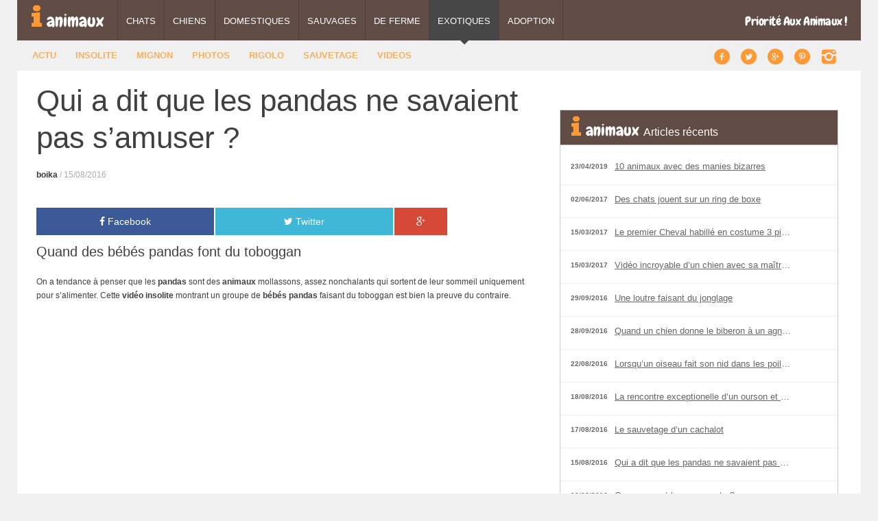

--- FILE ---
content_type: text/html; charset=UTF-8
request_url: https://i-animaux.com/qui-a-dit-que-les-pandas-ne-savaient-pas-samuser/
body_size: 13495
content:
<!DOCTYPE html>


<html lang="fr-FR">


<head>


    <meta charset="UTF-8"/>


    <meta name="viewport" content="width=device-width, initial-scale=1"/>


    <title>Qui a dit que les pandas ne savaient pas s'amuser ? | i-animaux</title>


    <link rel="profile" href="https://gmpg.org/xfn/11"/>


    <link rel="pingback" href="https://i-animaux.com/xmlrpc.php"/>


    <link href='https://fonts.googleapis.com/css?family=Alfa+Slab+One' rel='stylesheet' type='text/css'/>


    <link href='https://fonts.googleapis.com/css?family=Squada+One' rel='stylesheet' type='text/css'/>


    <!--link href='https://fonts.googleapis.com/css?family=Kalam' rel='stylesheet' type='text/css' /-->


    <link href='https://fonts.googleapis.com/css?family=Bevan|Chewy' rel='stylesheet' type='text/css'>


    <!-- favicons-->


    <link rel="apple-touch-icon" sizes="57x57"
          href="https://i-animaux.com/wp-content/themes/stephexp/favicons/apple-touch-icon-57x57.png">


    <link rel="apple-touch-icon" sizes="60x60"
          href="https://i-animaux.com/wp-content/themes/stephexp/favicons/apple-touch-icon-60x60.png">


    <link rel="apple-touch-icon" sizes="72x72"
          href="https://i-animaux.com/wp-content/themes/stephexp/favicons/apple-touch-icon-72x72.png">


    <link rel="apple-touch-icon" sizes="76x76"
          href="https://i-animaux.com/wp-content/themes/stephexp/favicons/apple-touch-icon-76x76.png">


    <link rel="apple-touch-icon" sizes="114x114"
          href="https://i-animaux.com/wp-content/themes/stephexp/favicons/apple-touch-icon-114x114.png">


    <link rel="apple-touch-icon" sizes="120x120"
          href="https://i-animaux.com/wp-content/themes/stephexp/favicons/apple-touch-icon-120x120.png">


    <link rel="apple-touch-icon" sizes="144x144"
          href="https://i-animaux.com/wp-content/themes/stephexp/favicons/apple-touch-icon-144x144.png">


    <link rel="apple-touch-icon" sizes="152x152"
          href="https://i-animaux.com/wp-content/themes/stephexp/favicons/apple-touch-icon-152x152.png">


    <link rel="apple-touch-icon" sizes="180x180"
          href="https://i-animaux.com/wp-content/themes/stephexp/favicons/apple-touch-icon-180x180.png">


    <link rel="icon" type="image/png" href="https://i-animaux.com/wp-content/themes/stephexp/favicons/favicon-32x32.png"
          sizes="32x32">


    <link rel="icon" type="image/png"
          href="https://i-animaux.com/wp-content/themes/stephexp/favicons/android-chrome-192x192.png" sizes="192x192">


    <link rel="icon" type="image/png" href="https://i-animaux.com/wp-content/themes/stephexp/favicons/favicon-96x96.png"
          sizes="96x96">


    <link rel="icon" type="image/png" href="https://i-animaux.com/wp-content/themes/stephexp/favicons/favicon-16x16.png"
          sizes="16x16">


    <link rel="manifest" href="https://i-animaux.com/wp-content/themes/stephexp/favicons/manifest.json">


    <meta name="msapplication-TileColor" content="#da532c">


    <meta name="msapplication-TileImage" content="/mstile-144x144.png">


    <meta name="theme-color" content="#ffffff">


    <!--[if lt IE 9]>


    <script src="https://i-animaux.com/wp-content/themes/stephexp/js/html5.js" type="text/javascript"></script>


    <![endif]-->


    <!--script type="text/javascript" src="https://i-animaux.com/wp-content/themes/stephexp/js/jQueryAnimations.js"></script-->


    

        <meta property="og:title" content="Qui a dit que les pandas ne savaient pas s&rsquo;amuser ?"/>


        <meta property="og:type" content="article"/>


        <meta property="og:url" content="https://i-animaux.com/qui-a-dit-que-les-pandas-ne-savaient-pas-samuser/"/>


        

        

            <meta property="og:image" content="https://i-animaux.com/wp-content/uploads/2016/08/pandas-photo-mignon-toboggan.jpg"/>

        <meta property="og:site_name" content="i-animaux"/>


        <!--meta property="fb:admins" content="USER_ID"/-->


        <meta property="og:description" content=""/>


    




    
<!-- All in One SEO Pack 2.3.11 by Michael Torbert of Semper Fi Web Design[174,250] -->
<meta name="description"  content="Des bébés pandas sont filmés en train de faire du toboggan, vidéo amusante et insolite !" />

<meta name="keywords"  content="panda,pandas,bébés pandas,animaux,vidéo,vidéo insolite,exotiques" />

<link rel="canonical" href="https://i-animaux.com/qui-a-dit-que-les-pandas-ne-savaient-pas-samuser/" />
<!-- /all in one seo pack -->
<link rel='dns-prefetch' href='//connect.facebook.net' />
<link rel='dns-prefetch' href='//s.w.org' />
<link rel="alternate" type="application/rss+xml" title="i-animaux &raquo; Flux" href="https://i-animaux.com/feed/" />
<link rel="alternate" type="application/rss+xml" title="i-animaux &raquo; Flux des commentaires" href="https://i-animaux.com/comments/feed/" />
<link rel="alternate" type="application/rss+xml" title="i-animaux &raquo; Qui a dit que les pandas ne savaient pas s&rsquo;amuser ? Flux des commentaires" href="https://i-animaux.com/qui-a-dit-que-les-pandas-ne-savaient-pas-samuser/feed/" />
		<script type="text/javascript">
			window._wpemojiSettings = {"baseUrl":"https:\/\/s.w.org\/images\/core\/emoji\/2.2.1\/72x72\/","ext":".png","svgUrl":"https:\/\/s.w.org\/images\/core\/emoji\/2.2.1\/svg\/","svgExt":".svg","source":{"concatemoji":"https:\/\/i-animaux.com\/wp-includes\/js\/wp-emoji-release.min.js?ver=4.7.11"}};
			!function(a,b,c){function d(a){var b,c,d,e,f=String.fromCharCode;if(!k||!k.fillText)return!1;switch(k.clearRect(0,0,j.width,j.height),k.textBaseline="top",k.font="600 32px Arial",a){case"flag":return k.fillText(f(55356,56826,55356,56819),0,0),!(j.toDataURL().length<3e3)&&(k.clearRect(0,0,j.width,j.height),k.fillText(f(55356,57331,65039,8205,55356,57096),0,0),b=j.toDataURL(),k.clearRect(0,0,j.width,j.height),k.fillText(f(55356,57331,55356,57096),0,0),c=j.toDataURL(),b!==c);case"emoji4":return k.fillText(f(55357,56425,55356,57341,8205,55357,56507),0,0),d=j.toDataURL(),k.clearRect(0,0,j.width,j.height),k.fillText(f(55357,56425,55356,57341,55357,56507),0,0),e=j.toDataURL(),d!==e}return!1}function e(a){var c=b.createElement("script");c.src=a,c.defer=c.type="text/javascript",b.getElementsByTagName("head")[0].appendChild(c)}var f,g,h,i,j=b.createElement("canvas"),k=j.getContext&&j.getContext("2d");for(i=Array("flag","emoji4"),c.supports={everything:!0,everythingExceptFlag:!0},h=0;h<i.length;h++)c.supports[i[h]]=d(i[h]),c.supports.everything=c.supports.everything&&c.supports[i[h]],"flag"!==i[h]&&(c.supports.everythingExceptFlag=c.supports.everythingExceptFlag&&c.supports[i[h]]);c.supports.everythingExceptFlag=c.supports.everythingExceptFlag&&!c.supports.flag,c.DOMReady=!1,c.readyCallback=function(){c.DOMReady=!0},c.supports.everything||(g=function(){c.readyCallback()},b.addEventListener?(b.addEventListener("DOMContentLoaded",g,!1),a.addEventListener("load",g,!1)):(a.attachEvent("onload",g),b.attachEvent("onreadystatechange",function(){"complete"===b.readyState&&c.readyCallback()})),f=c.source||{},f.concatemoji?e(f.concatemoji):f.wpemoji&&f.twemoji&&(e(f.twemoji),e(f.wpemoji)))}(window,document,window._wpemojiSettings);
		</script>
		<style type="text/css">
img.wp-smiley,
img.emoji {
	display: inline !important;
	border: none !important;
	box-shadow: none !important;
	height: 1em !important;
	width: 1em !important;
	margin: 0 .07em !important;
	vertical-align: -0.1em !important;
	background: none !important;
	padding: 0 !important;
}
</style>
<link rel='stylesheet' id='cptch_stylesheet-css'  href='https://i-animaux.com/wp-content/plugins/captcha/css/front_end_style.css?ver=4.2.7' type='text/css' media='all' />
<link rel='stylesheet' id='dashicons-css'  href='https://i-animaux.com/wp-includes/css/dashicons.min.css?ver=4.7.11' type='text/css' media='all' />
<link rel='stylesheet' id='cptch_desktop_style-css'  href='https://i-animaux.com/wp-content/plugins/captcha/css/desktop_style.css?ver=4.2.7' type='text/css' media='all' />
<link rel='stylesheet' id='qc-choice-css'  href='https://i-animaux.com/wp-content/plugins/quantcast-choice/public/css/style.min.css?ver=1.2.2' type='text/css' media='all' />
<link rel='stylesheet' id='spu-public-css-css'  href='https://i-animaux.com/wp-content/plugins/popups/public/assets/css/public.css?ver=1.6.0.1' type='text/css' media='all' />
<link rel='stylesheet' id='expound-style-css'  href='https://i-animaux.com/wp-content/themes/stephexp/style.css?ver=20140129' type='text/css' media='all' />
<script type='text/javascript' src='https://i-animaux.com/wp-includes/js/jquery/jquery.js?ver=1.12.4'></script>
<script type='text/javascript' src='https://i-animaux.com/wp-includes/js/jquery/jquery-migrate.min.js?ver=1.4.1'></script>
<script type='text/javascript' src='//connect.facebook.net/fr_FR/sdk.js#xfbml=1&#038;version=v2.3'></script>
<link rel='https://api.w.org/' href='https://i-animaux.com/wp-json/' />
<link rel="EditURI" type="application/rsd+xml" title="RSD" href="https://i-animaux.com/xmlrpc.php?rsd" />
<link rel="wlwmanifest" type="application/wlwmanifest+xml" href="https://i-animaux.com/wp-includes/wlwmanifest.xml" /> 
<link rel='prev' title='Que mangent les perroquets ?' href='https://i-animaux.com/que-mangent-les-perroquets/' />
<link rel='next' title='Le sauvetage d&rsquo;un cachalot' href='https://i-animaux.com/le-sauvetage-dun-cachalot/' />
<meta name="generator" content="WordPress 4.7.11" />
<link rel='shortlink' href='https://i-animaux.com/?p=527' />
<link rel="alternate" type="application/json+oembed" href="https://i-animaux.com/wp-json/oembed/1.0/embed?url=https%3A%2F%2Fi-animaux.com%2Fqui-a-dit-que-les-pandas-ne-savaient-pas-samuser%2F" />
<link rel="alternate" type="text/xml+oembed" href="https://i-animaux.com/wp-json/oembed/1.0/embed?url=https%3A%2F%2Fi-animaux.com%2Fqui-a-dit-que-les-pandas-ne-savaient-pas-samuser%2F&#038;format=xml" />


    <script>

        (function (i, s, o, g, r, a, m) {
            i['GoogleAnalyticsObject'] = r;
            i[r] = i[r] || function () {

                (i[r].q = i[r].q || []).push(arguments)
            }, i[r].l = 1 * new Date();
            a = s.createElement(o),

                m = s.getElementsByTagName(o)[0];
            a.async = 1;
            a.src = g;
            m.parentNode.insertBefore(a, m)

        })(window, document, 'script', '//www.google-analytics.com/analytics.js', 'ga');


        ga('create', 'UA-74766044-1', 'auto');

        ga('send', 'pageview');


    </script>
<script async src="//pagead2.googlesyndication.com/pagead/js/adsbygoogle.js"></script>
<script>
     (adsbygoogle = window.adsbygoogle || []).push({
          google_ad_client: "ca-pub-5810101799557642",
          enable_page_level_ads: true
     });
</script>

</head>


<body class="post-template-default single single-post postid-527 single-format-standard group-blog">


<!-- Newsweb Habillage native -->

<!-- Start 7Tag script code -->
<script type="text/javascript">(function (window, document, script, dataLayer, id) {
        window[dataLayer] = window[dataLayer] || [];
        window[dataLayer].push({'7tag.start': new Date().getTime(), 'event': '7tag.js'});
        var scripts = document.getElementsByTagName(script)[0], tags = document.createElement(script),
            dl = dataLayer != 'dataLayer' ? '?dataLayer=' + dataLayer : '';
        tags.async = !0;
        tags.src = '//storage.googleapis.com/kompagnion/ianimaux/ianimauxkompagnion.js' + dl;
        scripts.parentNode.insertBefore(tags, scripts)
    })(window, document, 'script', 'dataLayer', 579);</script><!-- End Tag script code -->

<!-- Impactify -->
<script>
    window.impactifyTag = window.impactifyTag || [];
    impactifyTag.push({
        appId: 'i-animaux.com'
        , format: 'screen'
    });
    (function (d, s, id) {
        var js, ijs = d.getElementsByTagName(s)[0];
        if (d.getElementById(id)) return;
        js = d.createElement(s);
        js.id = id;
        js.src = 'https://ad.impactify.io/static/ad/tag.js';
        ijs.parentNode.insertBefore(js, ijs);
    }(document, 'script', 'impactify-sdk'));
</script>

<!-- FBshare1 -->


<div id="fb-root"></div>

<script>(function (d, s, id) {

        var js, fjs = d.getElementsByTagName(s)[0];

        if (d.getElementById(id)) return;

        js = d.createElement(s);
        js.id = id;

        js.src = "//connect.facebook.net/fr_FR/sdk.js#xfbml=1&version=v2.5&appId=985585001491068";

        fjs.parentNode.insertBefore(js, fjs);

    }(document, 'script', 'facebook-jssdk'));</script>


<script>

    window.fbAsyncInit = function () {

        FB.init({

            appId: '985585001491068',

            xfbml: true,

            version: 'v2.5'

        });

    };


    (function (d, s, id) {

        var js, fjs = d.getElementsByTagName(s)[0];

        if (d.getElementById(id)) {
            return;
        }

        js = d.createElement(s);
        js.id = id;

        js.src = "//connect.facebook.net/en_US/sdk.js";

        fjs.parentNode.insertBefore(js, fjs);

    }(document, 'script', 'facebook-jssdk'));

</script>


<div id="page" class="hfeed site">


    

    <header id="masthead" class="site-header" role="banner">


        <div class="site-branding">


            <div class="site-title-group">


                <h1 class="site-title"><a href="https://i-animaux.com/"
                                          title="i-animaux"
                                          rel="home"><span class="hashtag">i</span>                        animaux</a></h1>


            </div>


            <div class="site-description">


                <h2 class="">Priorité Aux Animaux !</h2>


            </div>


            <nav id="site-navigation" class="navigation-main" role="navigation">


                <h1 class="menu-toggle">Menu</h1>


                <a class="skip-link screen-reader-text" href="#content">Aller au contenu</a>


                <div class="menu-navigation-principale-container"><ul id="menu-navigation-principale" class="menu"><li id="menu-item-5" class="menu-item menu-item-type-taxonomy menu-item-object-category menu-item-5"><a href="https://i-animaux.com/category/chats/">CHATS</a></li>
<li id="menu-item-8" class="menu-item menu-item-type-taxonomy menu-item-object-category menu-item-8"><a href="https://i-animaux.com/category/chiens/">CHIENS</a></li>
<li id="menu-item-12" class="menu-item menu-item-type-taxonomy menu-item-object-category menu-item-12"><a href="https://i-animaux.com/category/domestiques/">DOMESTIQUES</a></li>
<li id="menu-item-14" class="menu-item menu-item-type-taxonomy menu-item-object-category menu-item-14"><a href="https://i-animaux.com/category/sauvages/">SAUVAGES</a></li>
<li id="menu-item-11" class="menu-item menu-item-type-taxonomy menu-item-object-category menu-item-11"><a href="https://i-animaux.com/category/de-ferme/">DE FERME</a></li>
<li id="menu-item-13" class="menu-item menu-item-type-taxonomy menu-item-object-category current-post-ancestor current-menu-parent current-post-parent menu-item-13"><a href="https://i-animaux.com/category/exotiques/">EXOTIQUES</a></li>
<li id="menu-item-27" class="menu-item menu-item-type-taxonomy menu-item-object-category menu-item-27"><a href="https://i-animaux.com/category/adoptions-chien-chat/">ADOPTION</a></li>
</ul></div>






























































                






























































                

            </nav>


            <!-- nav sup sur tags-->


            <div class="width100">


                <div class="tags">


                    <ul>


                        

                    </ul>


                    

                        <ul>


                            <li>


                                <a href='https://i-animaux.com/tag/actualite/' class='tag-link-15 tag-link-position-1' title='3 sujets' style='font-size: 10pt;'>ACTU</a>
<a href='https://i-animaux.com/tag/animaux-insolites/' class='tag-link-17 tag-link-position-2' title='8 sujets' style='font-size: 10pt;'>INSOLITE</a>
<a href='https://i-animaux.com/tag/animaux-mignons/' class='tag-link-16 tag-link-position-3' title='6 sujets' style='font-size: 10pt;'>MIGNON</a>
<a href='https://i-animaux.com/tag/photos-animaux/' class='tag-link-14 tag-link-position-4' title='2 sujets' style='font-size: 10pt;'>PHOTOS</a>
<a href='https://i-animaux.com/tag/animaux-rigolos/' class='tag-link-18 tag-link-position-5' title='4 sujets' style='font-size: 10pt;'>RIGOLO</a>
<a href='https://i-animaux.com/tag/sauvetages-animaux/' class='tag-link-19 tag-link-position-6' title='4 sujets' style='font-size: 10pt;'>SAUVETAGE</a>
<a href='https://i-animaux.com/tag/videos-animaux/' class='tag-link-13 tag-link-position-7' title='4 sujets' style='font-size: 10pt;'>VIDEOS</a>

                            </li>


                        </ul>


                    

                </div>


                <div class="socialgroups">


                    <a target="_blank" href="https://www.facebook.com/les.animaux.en.folie.fr/?fref=ts">


                        <i class="fa icon-instagram"></i>


                    </a>


                    <a target="_blank" href="https://www.facebook.com/les.animaux.en.folie.fr/?fref=ts">


                        <i class="fa icon-pinterest-circled"></i>


                    </a>


                    <a target="_blank" href="https://www.facebook.com/les.animaux.en.folie.fr/?fref=ts">


                        <i class="fa icon-gplus-circled"></i>


                    </a>


                    <a target="_blank" href="https://twitter.com/AnimauxI">


                        <i class="fa icon-twitter-circled"></i>


                    </a>


                    <a target="_blank" title="Suivez-moi sur Facebook"
                       href="https://www.facebook.com/les.animaux.en.folie.fr/?fref=ts">


                        <i class="fa icon-facebook-circled"></i>


                    </a>


                </div>


            </div>


        </div>


        <!-- #site-navigation -->


    </header><!-- #masthead -->


    

    <div id="main" class="site-main">


        <!-- insert banner -->





	<div id="primary" class="content-area">
		<div id="content" class="site-content" role="main">

		
			





<article id="post-527" class="post-527 post type-post status-publish format-standard has-post-thumbnail hentry category-exotiques">



	<header class="entry-header">

		<h1 class="entry-title">Qui a dit que les pandas ne savaient pas s&rsquo;amuser ?</h1>

		


		<div class="entry-meta">

			<a class="author" rel="author" href="https://i-animaux.com/author/youyou/">boika</a> / <a class="entry-date" href="https://i-animaux.com/qui-a-dit-que-les-pandas-ne-savaient-pas-samuser/">15/08/2016</a>
		</div><!-- .entry-meta -->

	</header><!-- .entry-header -->



	<div class="entry-content">

<!-- tag adikteev -->
<div id='akv-incontent'></div><script type='text/javascript'>
(function(){
p=function(e,t){
t=t||{};var n=document.createElement('script');
var r='https:'==window.location.protocol?'https://':'http://';
n.setAttribute('data-cfasync',false);
n.src=r+'cdn.adikteev.com/lib/v3/aksdk.moment?t='+((new Date).getTime()/1e3/3600).toFixed();
n.type='text/javascript';n.async='true';
n.onload=n.onreadystatechange=function(){
var n=this.readyState;if(n&&n!='complete'&&n!='loaded')return;
try{top.AKSdk.init(e,t);top.AKSdk.call_action('middle_of_page' ); }catch(r){}
};
try{ var i=top.document.getElementsByTagName('script')[0];i.parentNode.insertBefore(n,i); }catch(e){};
};
p({"desktop":"KGUv0LCy-0e-uINhSBrfFA==","mobile":"KGUv0LCy-0e-uINhSBrfFA=="},{});
})()
</script>

		<div class="crunchify-social"><a class="crunchify-link crunchify-facebook" href="https://www.facebook.com/sharer/sharer.php?u=https://i-animaux.com/qui-a-dit-que-les-pandas-ne-savaient-pas-samuser/" onClick="fbs_click(650, 300); return false;" target="_blank" title="Share This on Facebook"><i class="fa fa-facebook"></i> Facebook</a><a class="crunchify-link crunchify-twitter" href="https://twitter.com/intent/tweet?text=Qui a dit que les pandas ne savaient pas s&rsquo;amuser ?&amp;url=https://i-animaux.com/qui-a-dit-que-les-pandas-ne-savaient-pas-samuser/&amp;via=Ianimaux" onClick="clickShare(this, 650, 300); return false;" target="_blank"><i class="fa fa-twitter"></i> Twitter</a><a class="crunchify-link crunchify-googleplus" href="https://plus.google.com/share?url=https://i-animaux.com/qui-a-dit-que-les-pandas-ne-savaient-pas-samuser/" onClick="clickShare(this, 650, 300); return false;"  target="_blank"><i class="fa fa-google-plus"></i></a><h2>Quand des bébés pandas font du toboggan</h2>
<p>On a tendance à penser que les <strong>pandas</strong> sont des <strong>animaux</strong> mollassons, assez nonchalants qui sortent de leur sommeil uniquement pour s’alimenter. Cette <strong>vidéo insolite</strong> montrant un groupe de <strong>bébés pandas</strong> faisant du toboggan est bien la preuve du contraire.</p>
<div id='mb_video'></div>
<p><script type='text/javascript'>(function(){var sc = document.createElement('script'); sc.src = 'http://player.mediabong.com/me/650/406/1/10337119/0/0/0/video.js';sc.type = 'text/javascript';sc.async = true;var s = document.getElementsByTagName('script')[0]; s.parentNode.insertBefore(sc, s);})();</script></p>
<h2>Des bébés pandas très ludiques</h2>
<p>Dans cette vidéo, on aperçoit 5 bébés pandas très complices jouant dans un espace aménagé pour leur soins. On aperçoit également un <strong>toboggan</strong> en bois où les bébés pandas vont tour à tour glisser aidés par ce qui semble être un personnel de la réserve. A la surprise générale , les pandas ont l’air d&rsquo;adorer ça. Bien que la glissade soit rapide, les bébés pandas en réclame encore. On voit même des bébés pandas essayer d’escalader le toboggan en sens inverse sans pour autant y arriver. Mais le plus amusant reste les roulades incroyables que font les bébés pandas en tombant du toboggan.</p>
<p><img class="alignright size-full wp-image-525" src="http://i-animaux.com/wp-content/uploads/2016/08/pandas-photo-mignon-toboggan.jpg" alt="pandas-photo-mignon-toboggan" width="902" height="572" srcset="https://i-animaux.com/wp-content/uploads/2016/08/pandas-photo-mignon-toboggan.jpg 902w, https://i-animaux.com/wp-content/uploads/2016/08/pandas-photo-mignon-toboggan-335x212.jpg 335w, https://i-animaux.com/wp-content/uploads/2016/08/pandas-photo-mignon-toboggan-820x520.jpg 820w" sizes="(max-width: 902px) 100vw, 902px" /></p>
<p>&nbsp;</p>
<h2>Des espèces menacées</h2>
<p>Le panda fait parti des espèces les plus menacées en voie de disparition. Cela est essentiellement dû à la déforestation de bambous en Chine où de nombreux pandas vivaient en se nourrissant de cette plante. Mais le panda est aussi victime du braconnage bien que cela soit désormais interdit. De nombreuses mesures ont été mis en place pour protéger cette espèce.</p>
<div class="crunchify-social"><a class="crunchify-link crunchify-facebook" href="https://www.facebook.com/sharer/sharer.php?u=https://i-animaux.com/qui-a-dit-que-les-pandas-ne-savaient-pas-samuser/" onClick="fbs_click(650, 300); return false;" target="_blank" title="Share This on Facebook"><i class="fa fa-facebook"></i> Facebook</a><a class="crunchify-link crunchify-twitter" href="https://twitter.com/intent/tweet?text=Qui a dit que les pandas ne savaient pas s&rsquo;amuser ?&amp;url=https://i-animaux.com/qui-a-dit-que-les-pandas-ne-savaient-pas-samuser/&amp;via=Ianimaux" onClick="clickShare(this, 650, 300); return false;" target="_blank"><i class="fa fa-twitter"></i> Twitter</a><a class="crunchify-link crunchify-googleplus" href="https://plus.google.com/share?url=https://i-animaux.com/qui-a-dit-que-les-pandas-ne-savaient-pas-samuser/" onClick="clickShare(this, 650, 300); return false;"  target="_blank"><i class="fa fa-google-plus"></i></a><br/>


		
		
	</div><!-- .entry-content -->



	<div class="fb-like"></div>


	<footer class="entry-meta">

		<a class="entry-date" href="https://i-animaux.com/qui-a-dit-que-les-pandas-ne-savaient-pas-samuser/">15/08/2016</a> dans <a href="https://i-animaux.com/category/exotiques/" rel="category tag">EXOTIQUES</a>. 
	</footer><!-- .entry-meta -->

</article><!-- #post-## -->



<div id="fb-root"></div>

<script>(function(d, s, id) {

  var js, fjs = d.getElementsByTagName(s)[0];

  if (d.getElementById(id)) return;

  js = d.createElement(s); js.id = id;

  js.src = "//connect.facebook.net/fr_FR/sdk.js#xfbml=1&version=v2.5&appId=985585001491068";

  //js.src = "//connect.facebook.net/fr_FR/sdk.js#xfbml=1&version=v2.5&appId=1679517398989095";

  fjs.parentNode.insertBefore(js, fjs);

}(document, 'script', 'facebook-jssdk'));</script>			
			
				<nav role="navigation" id="nav-below" class="navigation-post">
		<h1 class="screen-reader-text">Navigation dans les articles</h1>

	
		<div class="nav-previous"><a href="https://i-animaux.com/que-mangent-les-perroquets/" rel="prev"><span class="meta-nav">&larr;</span>&nbsp;Que mangent les perroquets ?</a></div>		<div class="nav-next"><a href="https://i-animaux.com/le-sauvetage-dun-cachalot/" rel="next">Le sauvetage d&rsquo;un cachalot&nbsp;<span class="meta-nav">&rarr;</span></a></div>
	
	</nav><!-- #nav-below -->
	
			
	<div id="comments" class="comments-area">

			
			
			
			<div class="clear" style="margin-top:10px"></div>
			<h2 class="comments-title">
					<a href="#" id="toggler2">
						<span class="circle">+</span>
						Laisser un commentaire
					</a>
			</h2>
			<div id="toggle2">
					<div id="respond" class="comment-respond">
		<h3 id="reply-title" class="comment-reply-title">Laisser un commentaire <small><a rel="nofollow" id="cancel-comment-reply-link" href="/qui-a-dit-que-les-pandas-ne-savaient-pas-samuser/#respond" style="display:none;">Annuler la réponse.</a></small></h3>			<form action="https://i-animaux.com/wp-comments-post.php" method="post" id="commentform" class="comment-form">
				<p class="comment-notes"><span id="email-notes">Votre adresse de messagerie ne sera pas publiée.</span> Les champs obligatoires sont indiqués avec <span class="required">*</span></p><p class="comment-form-comment"><label for="comment">Commentaire</label> <textarea id="comment" name="comment" cols="45" rows="8" maxlength="65525" aria-required="true" required="required"></textarea></p><p class="comment-form-author"><label for="author">Nom <span class="required">*</span></label> <input id="author" name="author" type="text" value="" size="30" maxlength="245" aria-required='true' required='required' /></p>
<p class="comment-form-email"><label for="email">Adresse de messagerie <span class="required">*</span></label> <input id="email" name="email" type="text" value="" size="30" maxlength="100" aria-describedby="email-notes" aria-required='true' required='required' /></p>
<p class="comment-form-url"><label for="url">Site web</label> <input id="url" name="url" type="text" value="" size="30" maxlength="200" /></p>
<p class="cptch_block"><script class="cptch_to_remove">
				(function( timeout ) {
					setTimeout(
						function() {
							var notice = document.getElementById("cptch_time_limit_notice_44");
							if ( notice )
								notice.style.display = "block";
						},
						timeout
					);
				})(120000);
			</script>
			<span id="cptch_time_limit_notice_44" class="cptch_time_limit_notice cptch_to_remove">Time limit is exhausted. Please reload CAPTCHA.</span><span class="cptch_wrap">
				<label class="cptch_label" for="cptch_input_44">
					<span class="cptch_span">6</span>
					<span class="cptch_span">&nbsp;&#43;&nbsp;</span>
					<span class="cptch_span">4</span>
					<span class="cptch_span">&nbsp;=&nbsp;</span>
					<span class="cptch_span"><input id="cptch_input_44" class="cptch_input cptch_wp_comments" type="text" autocomplete="off" name="cptch_number" value="" maxlength="2" size="2" aria-required="true" required="required" style="margin-bottom:0;display:inline;font-size: 12px;width: 40px;" /></span>
					<input type="hidden" name="cptch_result" value="r3ev" />
					<input type="hidden" name="cptch_time" value="1767505479" />
					<input type="hidden" name="cptch_form" value="wp_comments" />
				</label><span class="cptch_reload_button_wrap hide-if-no-js">
					<noscript>
						<style type="text/css">
							.hide-if-no-js {
								display: none !important;
							}
						</style>
					</noscript>
					<span class="cptch_reload_button dashicons dashicons-update"></span>
				</span></span></p><p class="form-submit"><input name="submit" type="submit" id="submit" class="submit" value="Laisser un commentaire" /> <input type='hidden' name='comment_post_ID' value='527' id='comment_post_ID' />
<input type='hidden' name='comment_parent' id='comment_parent' value='0' />
</p>			</form>
			</div><!-- #respond -->
				</div>


</div><!-- #comments -->

<script>
jQuery('#toggle').hide();
jQuery('#toggle2').hide();
   // toggle() lorsque le lien avec l'ID #toggler est cliqué
   jQuery('a#toggler').click(function()
  {
      jQuery('#toggle').toggle(400);
      return false;
   });
   jQuery('a#toggler2').click(function()
  {
      jQuery('#toggle2').toggle(400);
      return false;
   });
</script>


		
		


<div id="content" role="main" class="vues">

	

			

	<!-- The code below will generate a list of 4 random posts -->

    
      <article class="post-451 post type-post status-publish format-standard has-post-thumbnail hentry category-chats">



							<div class="entry-thumbnail">

								
									<a href="https://i-animaux.com/un-homme-sauve-70-chats/"><img width="260" height="180" src="https://i-animaux.com/wp-content/uploads/2016/05/actualite-refuge-presentation-sauveur-chats-reportage-260x180.jpg" class="attachment-expound-mini size-expound-mini wp-post-image" alt="" /></a>

								
								
									
									<div id="custom-bg" style="background-image: url('https://i-animaux.com/wp-content/uploads/2016/05/actualite-refuge-presentation-sauveur-chats-reportage.jpg')">



									</div>

								
							</div>

							<header style="margin-top:10px;">

								<h1 class="entry-title">

									<a href="https://i-animaux.com/un-homme-sauve-70-chats/" rel="bookmark">Un homme sauve 70 chats</a>

								</h1>

							</header><!-- .entry-header -->

							

							<div class="">

								
							</div><!-- .entry-summary -->

							<footer class="entry-meta footright">

								 

																<a href="https://i-animaux.com/category/chats/" rel="category tag">CHATS</a>
							</footer><!-- .entry-meta -->

						</article>



       
      <article class="post-506 post type-post status-publish format-standard has-post-thumbnail hentry category-domestiques">



							<div class="entry-thumbnail">

								
									<a href="https://i-animaux.com/le-hamster-qui-faisait-du-tapis-roulant/"><img width="260" height="180" src="https://i-animaux.com/wp-content/uploads/2016/05/hamster-course-tapis-roulant-insolite-animaux-260x180.jpg" class="attachment-expound-mini size-expound-mini wp-post-image" alt="" /></a>

								
								
									
									<div id="custom-bg" style="background-image: url('https://i-animaux.com/wp-content/uploads/2016/05/hamster-course-tapis-roulant-insolite-animaux.jpg')">



									</div>

								
							</div>

							<header style="margin-top:10px;">

								<h1 class="entry-title">

									<a href="https://i-animaux.com/le-hamster-qui-faisait-du-tapis-roulant/" rel="bookmark">Le hamster qui faisait du tapis roulant</a>

								</h1>

							</header><!-- .entry-header -->

							

							<div class="">

								
							</div><!-- .entry-summary -->

							<footer class="entry-meta footright">

								 

																<a href="https://i-animaux.com/category/domestiques/" rel="category tag">DOMESTIQUES</a>
							</footer><!-- .entry-meta -->

						</article>



       
      <article class="post-471 post type-post status-publish format-standard has-post-thumbnail hentry category-de-ferme">



							<div class="entry-thumbnail">

								
									<a href="https://i-animaux.com/amitie-improbable-dun-cheval-et-dune-chevre/"><img width="260" height="180" src="https://i-animaux.com/wp-content/uploads/2016/05/cheval-chevre-amitie-insolite-jeux-260x180.jpg" class="attachment-expound-mini size-expound-mini wp-post-image" alt="" /></a>

								
								
									
									<div id="custom-bg" style="background-image: url('https://i-animaux.com/wp-content/uploads/2016/05/cheval-chevre-amitie-insolite-jeux.jpg')">



									</div>

								
							</div>

							<header style="margin-top:10px;">

								<h1 class="entry-title">

									<a href="https://i-animaux.com/amitie-improbable-dun-cheval-et-dune-chevre/" rel="bookmark">Amitié improbable d&rsquo;un cheval et d&rsquo;une chèvre</a>

								</h1>

							</header><!-- .entry-header -->

							

							<div class="">

								
							</div><!-- .entry-summary -->

							<footer class="entry-meta footright">

								 

																<a href="https://i-animaux.com/category/de-ferme/" rel="category tag">DE FERME</a>
							</footer><!-- .entry-meta -->

						</article>



       
      <article class="post-486 post type-post status-publish format-standard has-post-thumbnail hentry category-exotiques">



							<div class="entry-thumbnail">

								
									<a href="https://i-animaux.com/la-naissance-dun-rhinoceros-blanc/"><img width="260" height="180" src="https://i-animaux.com/wp-content/uploads/2016/05/naissance-bebe-rhinoceros-zoo-260x180.jpg" class="attachment-expound-mini size-expound-mini wp-post-image" alt="" /></a>

								
								
									
									<div id="custom-bg" style="background-image: url('https://i-animaux.com/wp-content/uploads/2016/05/naissance-bebe-rhinoceros-zoo.jpg')">



									</div>

								
							</div>

							<header style="margin-top:10px;">

								<h1 class="entry-title">

									<a href="https://i-animaux.com/la-naissance-dun-rhinoceros-blanc/" rel="bookmark">La naissance d&rsquo;un rhinocéros blanc</a>

								</h1>

							</header><!-- .entry-header -->

							

							<div class="">

								
							</div><!-- .entry-summary -->

							<footer class="entry-meta footright">

								 

																<a href="https://i-animaux.com/category/exotiques/" rel="category tag">EXOTIQUES</a>
							</footer><!-- .entry-meta -->

						</article>



       
      <article class="post-524 post type-post status-publish format-standard has-post-thumbnail hentry category-exotiques">



							<div class="entry-thumbnail">

								
									<a href="https://i-animaux.com/le-sauvetage-dun-cachalot/"><img width="260" height="180" src="https://i-animaux.com/wp-content/uploads/2016/05/sauvetage-cachalot-piege-filets-peche-guadeloupe-260x180.jpg" class="attachment-expound-mini size-expound-mini wp-post-image" alt="" /></a>

								
								
									
									<div id="custom-bg" style="background-image: url('https://i-animaux.com/wp-content/uploads/2016/05/sauvetage-cachalot-piege-filets-peche-guadeloupe.jpg')">



									</div>

								
							</div>

							<header style="margin-top:10px;">

								<h1 class="entry-title">

									<a href="https://i-animaux.com/le-sauvetage-dun-cachalot/" rel="bookmark">Le sauvetage d&rsquo;un cachalot</a>

								</h1>

							</header><!-- .entry-header -->

							

							<div class="">

								
							</div><!-- .entry-summary -->

							<footer class="entry-meta footright">

								 

																<a href="https://i-animaux.com/category/exotiques/" rel="category tag">EXOTIQUES</a>
							</footer><!-- .entry-meta -->

						</article>



       
      <article class="post-332 post type-post status-publish format-standard has-post-thumbnail hentry category-sauvages">



							<div class="entry-thumbnail">

								
									<a href="https://i-animaux.com/un-gorille-fete-ses-59-ans-a-berlin/"><img width="260" height="180" src="https://i-animaux.com/wp-content/uploads/2016/04/gorille-zoo-berlin-59-ans-photo-260x180.jpg" class="attachment-expound-mini size-expound-mini wp-post-image" alt="" /></a>

								
								
									
									<div id="custom-bg" style="background-image: url('https://i-animaux.com/wp-content/uploads/2016/04/gorille-zoo-berlin-59-ans-photo.jpg')">



									</div>

								
							</div>

							<header style="margin-top:10px;">

								<h1 class="entry-title">

									<a href="https://i-animaux.com/un-gorille-fete-ses-59-ans-a-berlin/" rel="bookmark">Un Gorille fête ses 59 ans à Berlin</a>

								</h1>

							</header><!-- .entry-header -->

							

							<div class="">

								
							</div><!-- .entry-summary -->

							<footer class="entry-meta footright">

								 

																<a href="https://i-animaux.com/category/sauvages/" rel="category tag">SAUVAGES</a>
							</footer><!-- .entry-meta -->

						</article>



       
      <article class="post-561 post type-post status-publish format-standard has-post-thumbnail hentry category-exotiques">



							<div class="entry-thumbnail">

								
									<a href="https://i-animaux.com/une-loutre-faisant-du-jonglage/"><img width="260" height="180" src="https://i-animaux.com/wp-content/uploads/2016/09/loutre-jongle-jonglage-caillou-pierre-video-260x180.jpg" class="attachment-expound-mini size-expound-mini wp-post-image" alt="" /></a>

								
								
									
									<div id="custom-bg" style="background-image: url('https://i-animaux.com/wp-content/uploads/2016/09/loutre-jongle-jonglage-caillou-pierre-video.jpg')">



									</div>

								
							</div>

							<header style="margin-top:10px;">

								<h1 class="entry-title">

									<a href="https://i-animaux.com/une-loutre-faisant-du-jonglage/" rel="bookmark">Une loutre faisant du jonglage</a>

								</h1>

							</header><!-- .entry-header -->

							

							<div class="">

								
							</div><!-- .entry-summary -->

							<footer class="entry-meta footright">

								 

																<a href="https://i-animaux.com/category/exotiques/" rel="category tag">EXOTIQUES</a>
							</footer><!-- .entry-meta -->

						</article>



       
      <article class="post-138 post type-post status-publish format-standard has-post-thumbnail hentry category-accueil tag-videos-animaux">



							<div class="entry-thumbnail">

								
									<a href="https://i-animaux.com/un-tigre-epargne-un-bouc-et-en-fait-son-ami/"><img width="260" height="180" src="https://i-animaux.com/wp-content/uploads/2016/03/tigre_epargne_bouc_ami_russie-260x180.jpg" class="attachment-expound-mini size-expound-mini wp-post-image" alt="" /></a>

								
								
									
									<div id="custom-bg" style="background-image: url('https://i-animaux.com/wp-content/uploads/2016/03/tigre_epargne_bouc_ami_russie.jpg')">



									</div>

								
							</div>

							<header style="margin-top:10px;">

								<h1 class="entry-title">

									<a href="https://i-animaux.com/un-tigre-epargne-un-bouc-et-en-fait-son-ami/" rel="bookmark">Un Tigre épargne un Bouc et en fait son Ami</a>

								</h1>

							</header><!-- .entry-header -->

							

							<div class="">

								
							</div><!-- .entry-summary -->

							<footer class="entry-meta footright">

								 

																<a href="https://i-animaux.com/category/accueil/" rel="category tag">ACCUEIL</a>
							</footer><!-- .entry-meta -->

						</article>



       
      <article class="post-417 post type-post status-publish format-standard has-post-thumbnail hentry category-chiens">



							<div class="entry-thumbnail">

								
									<a href="https://i-animaux.com/laffection-improbable-dun-chien-avec-des-poussins/"><img width="260" height="180" src="https://i-animaux.com/wp-content/uploads/2016/05/chien-poule-amour-poussins-insolite-animaux-260x180.jpg" class="attachment-expound-mini size-expound-mini wp-post-image" alt="" /></a>

								
								
									
									<div id="custom-bg" style="background-image: url('https://i-animaux.com/wp-content/uploads/2016/05/chien-poule-amour-poussins-insolite-animaux.jpg')">



									</div>

								
							</div>

							<header style="margin-top:10px;">

								<h1 class="entry-title">

									<a href="https://i-animaux.com/laffection-improbable-dun-chien-avec-des-poussins/" rel="bookmark">L&rsquo;affection improbable d&rsquo;un chien avec des poussins</a>

								</h1>

							</header><!-- .entry-header -->

							

							<div class="">

								
							</div><!-- .entry-summary -->

							<footer class="entry-meta footright">

								 

																<a href="https://i-animaux.com/category/chiens/" rel="category tag">CHIENS</a>
							</footer><!-- .entry-meta -->

						</article>



       
      <article class="post-213 post type-post status-publish format-standard has-post-thumbnail hentry category-chiens">



							<div class="entry-thumbnail">

								
									<a href="https://i-animaux.com/faire-du-skateboard-avec-ses-6-chiens-cest-possible/"><img width="260" height="180" src="https://i-animaux.com/wp-content/uploads/2016/03/homme_promenade_skateboard_six_chiens_carlin-260x180.jpg" class="attachment-expound-mini size-expound-mini wp-post-image" alt="" /></a>

								
								
									
									<div id="custom-bg" style="background-image: url('https://i-animaux.com/wp-content/uploads/2016/03/homme_promenade_skateboard_six_chiens_carlin.jpg')">



									</div>

								
							</div>

							<header style="margin-top:10px;">

								<h1 class="entry-title">

									<a href="https://i-animaux.com/faire-du-skateboard-avec-ses-6-chiens-cest-possible/" rel="bookmark">Faire du Skateboard avec ses 6 Chiens c&rsquo;est possible</a>

								</h1>

							</header><!-- .entry-header -->

							

							<div class="">

								
							</div><!-- .entry-summary -->

							<footer class="entry-meta footright">

								 

																<a href="https://i-animaux.com/category/chiens/" rel="category tag">CHIENS</a>
							</footer><!-- .entry-meta -->

						</article>



   




</div>	


		</div><!-- #content -->
	</div><!-- #primary -->

	<div id="secondary" class="widget-area" role="complementary">
				<aside id="advads_ad_widget-2" class="widget advads-widget"><div data-id="210" id="advads-1613157312"><div class="fb-page" data-href="https://www.facebook.com/les.animaux.en.folie.fr/" data-width="403" data-small-header="false" data-adapt-container-width="true" data-hide-cover="false" data-show-facepile="false"><div class="fb-xfbml-parse-ignore"><blockquote cite="https://www.facebook.com/les.animaux.en.folie.fr/"><a href="https://www.facebook.com/les.animaux.en.folie.fr/">I-Animaux</a></blockquote></div></div>
</br>
</br>
<div align="center" id="advads-right-article"></div></div></aside>		<aside id="recent-posts-2" class="widget widget_recent_entries">		<h1 class="widget-title"><span class="hashtag">i</span><span class="widgetRight-title"> animaux </span> Articles récents</h1>		<ul>
					<li>
				<a href="https://i-animaux.com/10-animaux-avec-des-manies-bizarres/">10 animaux avec des manies bizarres</a>
							<span class="post-date">23/04/2019</span>
						</li>
					<li>
				<a href="https://i-animaux.com/des-chats-jouent-sur-un-ring-de-boxe/">Des chats jouent sur un ring de boxe</a>
							<span class="post-date">02/06/2017</span>
						</li>
					<li>
				<a href="https://i-animaux.com/le-premier-cheval-habille-en-costume-3-pieces/">Le premier Cheval habillé en costume 3 pièces</a>
							<span class="post-date">15/03/2017</span>
						</li>
					<li>
				<a href="https://i-animaux.com/video-incroyable-dun-chien-sa-maitresse/">Vidéo incroyable d&rsquo;un chien avec sa maîtresse</a>
							<span class="post-date">15/03/2017</span>
						</li>
					<li>
				<a href="https://i-animaux.com/une-loutre-faisant-du-jonglage/">Une loutre faisant du jonglage</a>
							<span class="post-date">29/09/2016</span>
						</li>
					<li>
				<a href="https://i-animaux.com/quand-un-chien-donne-le-biberon-a-un-agneau/">Quand un chien donne le biberon à un agneau</a>
							<span class="post-date">28/09/2016</span>
						</li>
					<li>
				<a href="https://i-animaux.com/lorsquun-oiseau-fait-son-nid-dans-les-poils-dun-chien/">Lorsqu&rsquo;un oiseau fait son nid dans les poils d&rsquo;un chien</a>
							<span class="post-date">22/08/2016</span>
						</li>
					<li>
				<a href="https://i-animaux.com/la-rencontre-exceptionelle-dun-ourson-et-dun-faon/">La rencontre exceptionelle d&rsquo;un ourson et d&rsquo;un faon</a>
							<span class="post-date">18/08/2016</span>
						</li>
					<li>
				<a href="https://i-animaux.com/le-sauvetage-dun-cachalot/">Le sauvetage d&rsquo;un cachalot</a>
							<span class="post-date">17/08/2016</span>
						</li>
					<li>
				<a href="https://i-animaux.com/qui-a-dit-que-les-pandas-ne-savaient-pas-samuser/">Qui a dit que les pandas ne savaient pas s&rsquo;amuser ?</a>
							<span class="post-date">15/08/2016</span>
						</li>
					<li>
				<a href="https://i-animaux.com/que-mangent-les-perroquets/">Que mangent les perroquets ?</a>
							<span class="post-date">10/08/2016</span>
						</li>
					<li>
				<a href="https://i-animaux.com/la-naissance-dun-rhinoceros-blanc/">La naissance d&rsquo;un rhinocéros blanc</a>
							<span class="post-date">09/08/2016</span>
						</li>
				</ul>
		</aside>				
						
				<div class="related-content">
	<h3 class="related-content-title">Articles en rapport</h3>
	
		<article id="post-561" class="post-561 post type-post status-publish format-standard has-post-thumbnail hentry category-exotiques">

						<div class="entry-thumbnail">
				<a href="https://i-animaux.com/une-loutre-faisant-du-jonglage/"><img width="260" height="180" src="https://i-animaux.com/wp-content/uploads/2016/09/loutre-jongle-jonglage-caillou-pierre-video-260x180.jpg" class="attachment-expound-mini size-expound-mini wp-post-image" alt="" /></a>
			</div>
			
			<header class="entry-header">
				<h3 class="entry-title"><a href="https://i-animaux.com/une-loutre-faisant-du-jonglage/" title="Permalien vers Une loutre faisant du jonglage" rel="bookmark">Une loutre faisant du jonglage</a></h3>
			</header><!-- .entry-header -->

		</article>

	
		<article id="post-524" class="post-524 post type-post status-publish format-standard has-post-thumbnail hentry category-exotiques">

						<div class="entry-thumbnail">
				<a href="https://i-animaux.com/le-sauvetage-dun-cachalot/"><img width="260" height="180" src="https://i-animaux.com/wp-content/uploads/2016/05/sauvetage-cachalot-piege-filets-peche-guadeloupe-260x180.jpg" class="attachment-expound-mini size-expound-mini wp-post-image" alt="" /></a>
			</div>
			
			<header class="entry-header">
				<h3 class="entry-title"><a href="https://i-animaux.com/le-sauvetage-dun-cachalot/" title="Permalien vers Le sauvetage d&rsquo;un cachalot" rel="bookmark">Le sauvetage d&rsquo;un cachalot</a></h3>
			</header><!-- .entry-header -->

		</article>

	
		<article id="post-508" class="post-508 post type-post status-publish format-standard has-post-thumbnail hentry category-exotiques">

						<div class="entry-thumbnail">
				<a href="https://i-animaux.com/que-mangent-les-perroquets/"><img width="260" height="180" src="https://i-animaux.com/wp-content/uploads/2016/05/perroquets-repas-petite-cuillere-festin-insolite-260x180.jpg" class="attachment-expound-mini size-expound-mini wp-post-image" alt="" /></a>
			</div>
			
			<header class="entry-header">
				<h3 class="entry-title"><a href="https://i-animaux.com/que-mangent-les-perroquets/" title="Permalien vers Que mangent les perroquets ?" rel="bookmark">Que mangent les perroquets ?</a></h3>
			</header><!-- .entry-header -->

		</article>

	
		<article id="post-486" class="post-486 post type-post status-publish format-standard has-post-thumbnail hentry category-exotiques">

						<div class="entry-thumbnail">
				<a href="https://i-animaux.com/la-naissance-dun-rhinoceros-blanc/"><img width="260" height="180" src="https://i-animaux.com/wp-content/uploads/2016/05/naissance-bebe-rhinoceros-zoo-260x180.jpg" class="attachment-expound-mini size-expound-mini wp-post-image" alt="" /></a>
			</div>
			
			<header class="entry-header">
				<h3 class="entry-title"><a href="https://i-animaux.com/la-naissance-dun-rhinoceros-blanc/" title="Permalien vers La naissance d&rsquo;un rhinocéros blanc" rel="bookmark">La naissance d&rsquo;un rhinocéros blanc</a></h3>
			</header><!-- .entry-header -->

		</article>

	
		<article id="post-225" class="post-225 post type-post status-publish format-standard has-post-thumbnail hentry category-exotiques">

						<div class="entry-thumbnail">
				<a href="https://i-animaux.com/un-bebe-panda-tres-attachant-avec-son-soigneur/"><img width="260" height="180" src="https://i-animaux.com/wp-content/uploads/2016/03/photo_panda_mignon-260x180.jpg" class="attachment-expound-mini size-expound-mini wp-post-image" alt="" /></a>
			</div>
			
			<header class="entry-header">
				<h3 class="entry-title"><a href="https://i-animaux.com/un-bebe-panda-tres-attachant-avec-son-soigneur/" title="Permalien vers Un Bébé Panda très attachant avec son Soigneur" rel="bookmark">Un Bébé Panda très attachant avec son Soigneur</a></h3>
			</header><!-- .entry-header -->

		</article>

	
		<article id="post-206" class="post-206 post type-post status-publish format-standard has-post-thumbnail hentry category-exotiques">

						<div class="entry-thumbnail">
				<a href="https://i-animaux.com/un-homme-offre-un-festin-a-une-multitude-de-lezards/"><img width="260" height="180" src="https://i-animaux.com/wp-content/uploads/2016/03/homme_nourrit_festin_lezards_photo-260x180.jpg" class="attachment-expound-mini size-expound-mini wp-post-image" alt="" /></a>
			</div>
			
			<header class="entry-header">
				<h3 class="entry-title"><a href="https://i-animaux.com/un-homme-offre-un-festin-a-une-multitude-de-lezards/" title="Permalien vers Un Homme Offre un Festin à une Multitude de Lézards" rel="bookmark">Un Homme Offre un Festin à une Multitude de Lézards</a></h3>
			</header><!-- .entry-header -->

		</article>

	</div>

		
	</div><!-- #secondary -->







	</div><!-- #main -->







	<footer id="colophon" class="site-footer" role="contentinfo">



		<div class="site-info">



			


		</div><!-- .site-info -->







		<div class="w-1-3">



			<!--insert nav bis en footer-->



			<h1 class="menu-toggle">Menu</h1>







				<a class="skip-link screen-reader-text" href="#content">Aller au contenu</a>











				<div class="menu-navigation-principale-container"><ul id="menu-navigation-principale-1" class="menu"><li class="menu-item menu-item-type-taxonomy menu-item-object-category menu-item-5"><a href="https://i-animaux.com/category/chats/">CHATS</a></li>
<li class="menu-item menu-item-type-taxonomy menu-item-object-category menu-item-8"><a href="https://i-animaux.com/category/chiens/">CHIENS</a></li>
<li class="menu-item menu-item-type-taxonomy menu-item-object-category menu-item-12"><a href="https://i-animaux.com/category/domestiques/">DOMESTIQUES</a></li>
<li class="menu-item menu-item-type-taxonomy menu-item-object-category menu-item-14"><a href="https://i-animaux.com/category/sauvages/">SAUVAGES</a></li>
<li class="menu-item menu-item-type-taxonomy menu-item-object-category menu-item-11"><a href="https://i-animaux.com/category/de-ferme/">DE FERME</a></li>
<li class="menu-item menu-item-type-taxonomy menu-item-object-category current-post-ancestor current-menu-parent current-post-parent menu-item-13"><a href="https://i-animaux.com/category/exotiques/">EXOTIQUES</a></li>
<li class="menu-item menu-item-type-taxonomy menu-item-object-category menu-item-27"><a href="https://i-animaux.com/category/adoptions-chien-chat/">ADOPTION</a></li>
</ul></div>






					



		</div>







		



		<!-- nav sup sur tags-->



		<div class="w-1-3">



			<div class="tags">



				






					<ul>







						<li>



							<a href='https://i-animaux.com/tag/actualite/' class='tag-link-15 tag-link-position-1' title='3 sujets' style='font-size: 10pt;'>ACTU</a>
<a href='https://i-animaux.com/tag/animaux-insolites/' class='tag-link-17 tag-link-position-2' title='8 sujets' style='font-size: 10pt;'>INSOLITE</a>
<a href='https://i-animaux.com/tag/animaux-mignons/' class='tag-link-16 tag-link-position-3' title='6 sujets' style='font-size: 10pt;'>MIGNON</a>
<a href='https://i-animaux.com/tag/photos-animaux/' class='tag-link-14 tag-link-position-4' title='2 sujets' style='font-size: 10pt;'>PHOTOS</a>
<a href='https://i-animaux.com/tag/animaux-rigolos/' class='tag-link-18 tag-link-position-5' title='4 sujets' style='font-size: 10pt;'>RIGOLO</a>
<a href='https://i-animaux.com/tag/sauvetages-animaux/' class='tag-link-19 tag-link-position-6' title='4 sujets' style='font-size: 10pt;'>SAUVETAGE</a>
<a href='https://i-animaux.com/tag/videos-animaux/' class='tag-link-13 tag-link-position-7' title='4 sujets' style='font-size: 10pt;'>VIDEOS</a>


						</li>







					</ul>







				






			</div>



		</div>



		<div class="w-1-3">



			<div class="socialgroups">



				<a target="_blank" title="Suivez-moi sur Facebook" href="https://www.facebook.com/les.animaux.en.folie.fr/?fref=ts">



					<i class="fa icon-facebook-circled"></i> Rejoignez-nous sur Facebook



				</a>



				<a target="_blank" href="https://www.facebook.com/les.animaux.en.folie.fr/?fref=ts">



					<i class="fa icon-gplus-circled"></i> Rejoignez-nous sur Google+



				</a>



				<a target="_blank" href="https://twitter.com/AnimauxI">



					<i class="fa icon-twitter-circled"></i> Suivez-nous sur Twitter



				</a>







				<a target="_blank" href="https://www.facebook.com/les.animaux.en.folie.fr/?fref=ts">



					<i class="fa icon-pinterest-circled"></i> Suivez-nous sur Pinterest



				</a>



				<a target="_blank" href="https://www.facebook.com/les.animaux.en.folie.fr/?fref=ts">



					<i class="fa icon-instagram"></i> Suivez-nous sur Instagram



				</a>

</br><p>Site à l'honneur :</p><a href="https://chien-rottweiler.com" target="_blank">
Chien Rottweiler
</a>

			</div>



		</div>



		<div class="w-3-3">



			<span>



				© Copyright 2016 i-Animaux.com | 



			</span>



			<a href="https://i-animaux.com/mentions-legales/" title="Mentions Légales" class="footdecal">



				Mentions Légales



			</a> | 



			<a href="https://i-animaux.com/conditions-generales-dutilisation/" title="Conditions générales d'utilisation" class="footdecal">



				CGU i-Animaux.com



			</a>



			 | 



			<a href="https://intozeweb.com/form.html" target="_blank" title="Vous souhaitez nous contacter" class="footdecal">



				Nous contacter



			</a>



		</div>







			</footer>







<!-- #colophon -->











</div><!-- #page -->







<script type='text/javascript' src='https://i-animaux.com/wp-content/plugins/quantcast-choice/public/js/script.min.js?ver=1.2.2'></script>
<script type='text/javascript'>
/* <![CDATA[ */
var qc_choice_init = "{\"Display UI\":\"inEU\",\"Min Days Between UI Displays\":365,\"Non-Consent Display Frequency\":7,\"Google Personalization\":true,\"Initial Screen Title Text\":\"Le respect de votre vie priv\\u00e9e est notre priorit\\u00e9\",\"Initial Screen Body Text\":\"Nos partenaires et nous-m\\u00eames utilisent diff\\u00e9rentes technologies, telles que les cookies, pour personnaliser les contenus et les publicit\\u00e9s, proposer des fonctionnalit\\u00e9s sur les r\\u00e9seaux sociaux et analyser le trafic. Merci de cliquer sur le bouton ci-dessous pour donner votre accord. Vous pouvez changer d\\u2019avis et modifier vos choix \\u00e0 tout moment.\",\"Initial Screen Reject Button Text\":\"Je refuse\",\"Initial Screen Accept Button Text\":\"J'accepte\",\"Initial Screen Purpose Link Text\":\"Afficher toutes les utilisations pr\\u00e9vues\",\"Purpose Screen Header Title Text\":\"Param\\u00e8tres de Gestion de la Confidentialit\\u00e9\",\"Purpose Screen Title Text\":\"Le respect de votre vie priv\\u00e9e est notre priorit\\u00e9\",\"Purpose Screen Body Text\":\"Vous pouvez configurer vos r\\u00e9glages et choisir comment vous souhaitez que vos donn\\u00e9es personnelles soient utilis\\u00e9e en fonction des objectifs ci-dessous. Vous pouvez configurer les r\\u00e9glages de mani\\u00e8re ind\\u00e9pendante pour chaque partenaire. Vous trouverez une description de chacun des objectifs sur la fa\\u00e7on dont nos partenaires et nous-m\\u00eames utilisons vos donn\\u00e9es personnelles.\",\"Purpose Screen Enable All Button Text\":\"Consentement \\u00e0 toutes les utilisations pr\\u00e9vues\",\"Purpose Screen Vendor Link Text\":\"Afficher la liste compl\\u00e8te des partenaires\",\"Purpose Screen Cancel Button Text\":\"Annuler\",\"Purpose Screen Save and Exit Button Text\":\"Enregistrer et quitter\",\"Vendor Screen Title Text\":\"Le respect de votre vie priv\\u00e9e est notre priorit\\u00e9\",\"Vendor Screen Body Text\":\"Vous pouvez configurer vos r\\u00e9glages ind\\u00e9pendamment pour chaque partenaire list\\u00e9 ci-dessous. Afin de faciliter votre d\\u00e9cision, vous pouvez d\\u00e9velopper la liste de chaque entreprise pour voir \\u00e0 quelles fins il utilise les donn\\u00e9es. Dans certains cas, les entreprises peuvent r\\u00e9v\\u00e9ler qu'elles utilisent vos donn\\u00e9es sans votre consentement, en fonction de leurs int\\u00e9r\\u00eats l\\u00e9gitimes. Vous pouvez cliquer sur leurs politiques de confidentialit\\u00e9 pour obtenir plus d'informations et pour vous d\\u00e9sinscrire.\",\"Vendor Screen Reject All Button Text\":\"Tout Refuser\",\"Vendor Screen Accept All Button Text\":\"Tout Accepter\",\"Vendor Screen Purposes Link Text\":\"Revenir aux Objectifs\",\"Vendor Screen Cancel Button Text\":\"Annuler\",\"Vendor Screen Save and Exit Button Text\":\"Enregistrer et quitter\",\"Language\":\"FR\",\"Initial Screen Body Text Option\":1,\"UI Layout\":\"popup\"}";
/* ]]> */
</script>
<script type='text/javascript' src='https://i-animaux.com/wp-content/plugins/quantcast-choice/public/js/script.async.min.js?ver=1.2.2'></script>
<script type='text/javascript'>
/* <![CDATA[ */
var spuvar = {"is_admin":"","disable_style":"","safe_mode":"","ajax_mode":"","ajax_url":"https:\/\/i-animaux.com\/wp-admin\/admin-ajax.php","ajax_mode_url":"https:\/\/i-animaux.com\/?spu_action=spu_load&lang=","pid":"527","is_front_page":"","is_category":"","site_url":"https:\/\/i-animaux.com","is_archive":"","is_search":"","seconds_confirmation_close":"5"};
var spuvar_social = {"facebook":"1"};
/* ]]> */
</script>
<script type='text/javascript' src='https://i-animaux.com/wp-content/plugins/popups/public/assets/js/min/public-min.js?ver=1.6.0.1'></script>
<script type='text/javascript' src='https://i-animaux.com/wp-content/themes/stephexp/js/navigation.js?ver=20120206'></script>
<script type='text/javascript' src='https://i-animaux.com/wp-content/themes/stephexp/js/skip-link-focus-fix.js?ver=20130115'></script>
<script type='text/javascript' src='https://i-animaux.com/wp-includes/js/comment-reply.min.js?ver=4.7.11'></script>
<script type='text/javascript' src='https://i-animaux.com/wp-includes/js/wp-embed.min.js?ver=4.7.11'></script>
<script type='text/javascript'>
/* <![CDATA[ */
var cptch_vars = {"nonce":"fa3836d073","ajaxurl":"https:\/\/i-animaux.com\/wp-admin\/admin-ajax.php","enlarge":"0"};
/* ]]> */
</script>
<script type='text/javascript' src='https://i-animaux.com/wp-content/plugins/captcha/js/front_end_script.js?ver=4.7.11'></script>

<!-- Footer AD6 -->

<script type="text/javascript">
(function(){var a=document.createElement("script"),b=document.getElementsByTagName("script")[0];a.src="https://lkj8zmt9l4.s.ad6media.fr/?d="+(new Date).getTime()+"&r=";try{a.src+=encodeURIComponent(top.document.referrer)}catch(c){a.src+=encodeURIComponent(document.referrer)}a.type="text/javascript";a.async=!0;b.parentNode.insertBefore(a,b)})();
</script>


</body>





<script type="text/javascript">







function fbs_click(width, height) {



    var leftPosition, topPosition;



    //Allow for borders.



    leftPosition = (window.screen.width / 2) - ((width / 2) + 10);



    //Allow for title and status bars.



    topPosition = (window.screen.height / 2) - ((height / 2) + 50);



    var windowFeatures = "status=no,height=" + height + ",width=" + width + ",resizable=yes,left=" + leftPosition + ",top=" + topPosition + ",screenX=" + leftPosition + ",screenY=" + topPosition + ",toolbar=no,menubar=no,scrollbars=no,location=no,directories=no";



    u=location.href;



    t=document.title;



    window.open('https://www.facebook.com/sharer.php?u='+encodeURIComponent(u)+'&t='+encodeURIComponent(t),'sharer', windowFeatures);



    return false;



}







function clickShare(el, width, height){



	 var leftPosition, topPosition;



    //Allow for borders.



    leftPosition = (window.screen.width / 2) - ((width / 2) + 10);



    //Allow for title and status bars.



    topPosition = (window.screen.height / 2) - ((height / 2) + 50);



    var windowFeatures = "status=no,height=" + height + ",width=" + width + ",resizable=yes,left=" + leftPosition + ",top=" + topPosition + ",screenX=" + leftPosition + ",screenY=" + topPosition + ",toolbar=no,menubar=no,scrollbars=no,location=no,directories=no";  



	



	u=el.href;



    t=document.title;



	window.open(u,'sharer', windowFeatures);



}







</script>







</html>

--- FILE ---
content_type: text/html; charset=utf-8
request_url: https://www.google.com/recaptcha/api2/aframe
body_size: 267
content:
<!DOCTYPE HTML><html><head><meta http-equiv="content-type" content="text/html; charset=UTF-8"></head><body><script nonce="Tyjj6rtvq-P4tfW6-hkFww">/** Anti-fraud and anti-abuse applications only. See google.com/recaptcha */ try{var clients={'sodar':'https://pagead2.googlesyndication.com/pagead/sodar?'};window.addEventListener("message",function(a){try{if(a.source===window.parent){var b=JSON.parse(a.data);var c=clients[b['id']];if(c){var d=document.createElement('img');d.src=c+b['params']+'&rc='+(localStorage.getItem("rc::a")?sessionStorage.getItem("rc::b"):"");window.document.body.appendChild(d);sessionStorage.setItem("rc::e",parseInt(sessionStorage.getItem("rc::e")||0)+1);localStorage.setItem("rc::h",'1767505492337');}}}catch(b){}});window.parent.postMessage("_grecaptcha_ready", "*");}catch(b){}</script></body></html>

--- FILE ---
content_type: text/css
request_url: https://i-animaux.com/wp-content/themes/stephexp/css/expound.css?v=20140129
body_size: 12906
content:
/* fontes persos*/
@font-face {
  font-family: 'fontello';
  src: url('../fonts/fontello.eot?64684960');
  src: url('../fonts/fontello.eot?64684960#iefix') format('embedded-opentype'),
       url('../fonts/fontello.woff?64684960') format('woff'),
       url('../fonts/fontello.ttf?64684960') format('truetype'),
       url('../fonts/fontello.svg?64684960#fontello') format('svg');
  font-weight: normal;
  font-style: normal;
}

@font-face {
  font-family: 'FontAwesome';
  src: url('../fonts/fontawesome-webfont.eot?v=4.4.0');
  src: url('../fonts/fontawesome-webfont.eot?#iefix&v=4.4.0') format('embedded-opentype'), url('../fonts/fontawesome-webfont.woff2?v=4.4.0') format('woff2'), url('../fonts/fontawesome-webfont.woff?v=4.4.0') format('woff'), url('../fonts/fontawesome-webfont.ttf?v=4.4.0') format('truetype'), url('../fonts/fontawesome-webfont.svg?v=4.4.0#fontawesomeregular') format('svg');
  font-weight: normal;
  font-style: normal;
}
.crunchify-social .fa {
  display: inline-block;
  font: normal normal normal 14px/1 FontAwesome;
  font-size: inherit;
  text-rendering: auto;
  -webkit-font-smoothing: antialiased;
  -moz-osx-font-smoothing: grayscale;
}

body {
  background: #f0f0f0;
  /*background: #999;*/

  font: 13px/20px "Helvetica Neue", Helvetica, Arial, sans-serif;
  font-weight: 300;
}
pre,
code,
kbd,
tt,
var {
  font: 12px/20px Consolas, Monaco, Lucida Console, monospace;
}
pre {
  word-wrap: normal;
  margin-bottom: 20px;
  padding: 15px 20px;
  background: #f5f5f5;
  overflow: auto;
  max-width: 100%;
}
a {
  color: #666666;
}
a:visited {
  color: #666666;
}
a:active {
  color: #666666;
}
a:hover {
  color: #604c45;
}

p {
    margin-bottom: 0.5em;
    margin-top: 1.5em;
}

#page {
  background: white;
  /*width: 1020px;*/
  width:100%;
  max-width: 1100px;
  margin: 0px auto;
  position:relative;
}
.site-footer {
  clear: both;
  padding: 40px 40px;
  padding-bottom:25px;
  background-color: #474747;
}
.site-footer a {
  color: #fff;
  text-decoration: none;
  line-height:150%;
}

.site-footer .socialgroups {
    color: white;
    display: inline-block;
    float: right;
    margin-right: 0px;
    padding: 0;
    text-align: right;
    border:0;
}

.socialgroups a:nth-last-child(-n+9) {
    border-left: 0;
  }

.site-footer a:hover {
  color: #ccc;
}
.site-footer ul{margin:0;}
.site-footer ul li{
    list-style: none;
}
.site-header .site-branding {
  position: relative;
  background: #604c45;
}
.site-title-group {
  margin: 10px 20px 8px 20px;
  float:left;
  display:inline-block;
}

.site-title {
  font-size: 26px;
  line-height: 30px;
  font-weight:normal;
  /*text-transform: none;*/
  font-family: 'Chewy', cursive;
  /*font-family: 'Alfa Slab One', cursive;*/
  /*font-family: 'Fredericka the Great', cursive;*/
  /*font-family: 'Nunito', sans-serif;*/
  /*letter-spacing: 0.075em;*/
  /*font-family: 'Lato', sans-serif;*/
  /*font-family: 'Squada One', cursive;*/
  /*font-family: 'Righteous', cursive;*/
  text-decoration:none;
  color:#ffffff;
}

.hashtag{
  font-family: 'Bevan', cursive;
  font-size: 40px;
  line-height: 30px;
  font-weight:normal;
  text-decoration: none;
  color: #ff9933;
}
.widget-area .hashtag{
  font-size: 36px;
  line-height: 36px;
}
.site-title a {
  text-decoration: none;
  color: #fff;
}
.site-title a:hover {
  color: #fff;
}
.site-title a {
  display: block;
}

.widgetRight-title {
  font-size: 24px;
  font-weight:normal; 
  /*font-family: 'Squada One', cursive;*/
  font-family: 'Chewy', cursive;

}
.site-description {
  font-family: 'Chewy', cursive;
  font-weight: 400;
  color: #fff;
  float:right;
  text-align:left;
  padding-top:0px;
  padding-right:20px;
  padding-left:20px;
  line-height:100%;
  letter-spacing:-0.025em;
  font-size:140%;
}

.site-description h2{line-height:100%;padding:0px;margin-top:22px;}
.expound-custom-header,
.expound-custom-header img {
  display: block;
  float: left;
  position: absolute;
  width: 100%;
  top: 0;
}
.site-header .menu-toggle {
  background: #f3b163;
  color: white;
  font: 13px/20px "Helvetica Neue", Helvetica, Arial, sans-serif;
  font-weight: 300;
  padding: 10px 22px;
  margin: 0;
}
.site-header .menu-toggle:hover {
  background: #474747;
}
.site-header .menu-toggle:before {
  content: '\2261';
  font-size: 14px;
  margin-right: 10px;
}
.navigation-main {
  background: #f3b163;
  /* Old social menu */
  display: inline-block;
  float: left;
  width: auto;
}
.navigation-main ul,.tags ul {
  margin: 0 0px;
  position: relative;
  z-index: 9990;
}
.tags ul {margin:0;}
.tags li{
 display:inline-block;
}
.navigation-main a, .tags a {
  color: white;
  padding: 12px;
  position: relative;
}
.navigation-main a{padding-top:15px;}
.tags a{
  color: #f3b163;
  text-transform: uppercase;
  font-size:200%;
  font-weight:bold;
  text-decoration: none;
}
.navigation-main li {
  background: #604c45;
  line-height: 32px;
}
.navigation-main li:hover {
  background: #474747;
}
.navigation-main ul > .current_page_item,
.navigation-main ul > .current-menu-item,
.navigation-main ul > .current-post-ancestor,
.navigation-main ul > .current-menu-ancestor,
.navigation-main ul > .current-menu-parent,
.navigation-main ul > .current-post-parent {
  background: #474747;
}
.navigation-main ul > .current_page_item:hover,
.navigation-main ul > .current-menu-item:hover,
.navigation-main ul > .current-post-ancestor:hover,
.navigation-main ul > .current-menu-ancestor:hover,
.navigation-main ul > .current-menu-parent:hover,
.navigation-main ul > .current-post-parent:hover {
  background: #000000;
}
.navigation-main ul > .current_page_item:hover a:after,
.navigation-main ul > .current-menu-item:hover a:after,
.navigation-main ul > .current-post-ancestor:hover a:after,
.navigation-main ul > .current-menu-ancestor:hover a:after,
.navigation-main ul > .current-menu-parent:hover a:after,
.navigation-main ul > .current-post-parent:hover a:after {
  border-top-color: #000000;
}
.navigation-main ul > .current_page_item ~ .current_page_item a,
.navigation-main ul > .current-menu-item ~ .current-menu-item a,
.navigation-main ul > .current-post-ancestor ~ .current-post-ancestor a,
.navigation-main ul > .current-menu-parent ~ .current-menu-parent a,
.navigation-main ul > .current-post-parent ~ .current-post-parent a {
  background: #3a3a3a;
}
.navigation-main ul > .current_page_item ~ .current_page_item a:hover,
.navigation-main ul > .current-menu-item ~ .current-menu-item a:hover,
.navigation-main ul > .current-post-ancestor ~ .current-post-ancestor a:hover,
.navigation-main ul > .current-menu-parent ~ .current-menu-parent a:hover,
.navigation-main ul > .current-post-parent ~ .current-post-parent a:hover {
  background: #474747;
}
.navigation-main ul > .current_page_item a:after,
.navigation-main ul > .current-menu-item a:after,
.navigation-main ul > .current-post-ancestor a:after,
.navigation-main ul > .current-menu-parent a:after,
.navigation-main ul > .current-post-parent a:after {
  content: '';
  font-size: 0px;
  line-height: 0%;
  width: 0px;
  border-top: 6px solid #474747;
  border-left: 6px solid transparent;
  border-right: 6px solid transparent;
  position: absolute;
  bottom: -6px;
  left: 50%;
  margin-left: -6px;
  z-index: 9995;
}
.navigation-main ul > .current_page_item ~ .current_page_item a:after,
.navigation-main ul > .current-menu-item ~ .current-menu-item a:after,
.navigation-main ul > .current-post-ancestor ~ .current-post-ancestor a:after,
.navigation-main ul > .current-menu-parent ~ .current-menu-parent a:after,
.navigation-main ul > .current-post-parent ~ .current-post-parent a:after,
.navigation-main ul ul li a:after {
  content: '';
  border: none !important;
}
.navigation-main ul ul {
  margin: 0;
  top: 40px;
  z-index: 9990;
}
.navigation-main ul.social {
  padding: 0;
  list-style: none;
  float: right;
  margin-right: 36px;
  /* -4px bc of padding */

}
.navigation-main ul.social li:hover {
  background: none;
}
.navigation-main ul.social li a {
  width: 24px;
  padding-left: 0;
  padding-right: 0;
  background: url('../images/social.png') 0 50% no-repeat;
  color: transparent;
  text-indent: -9999px;
  padding-left: 4px;
  opacity: 0.2;
}
.navigation-main ul.social li a:hover {
  opacity: 0.5;
}
.navigation-main ul.social li.twitter a {
  background-position: -205px 50%;
}
.navigation-main ul.social li.facebook a {
  background-position: -12px 50%;
}
.navigation-main ul.social li.feed a {
  background-position: -108px 50%;
}
.navigation-main ul.social li.vkontakte a {
  background-position: -59px 50%;
}
.navigation-main ul.social li.google-plus a {
  background-position: -157px 50%;
}
/* Small menu */
@media only screen and (max-width: 767px) {
  .navigation-main .menu-toggle,
  .navigation-main.toggled .nav-menu {
    display: block;
  }
  .navigation-main > ul {
    display: none;
  }
  
  .navigation-main ul {
	  display:none;
	}

  .navigation-main ul ul {
    display: block;
  }
  .navigation-main.toggled .menu-toggle {
    background: #474747;
  }
  .navigation-main.toggled ul {
    margin: 0;
    list-style: none;
  }
  .navigation-main.toggled li {
    float: none;
  }
  .navigation-main.toggled a {
    display: block;
    color: white;
    padding: 10px 40px;
    text-decoration: none;
  }
  .navigation-main.toggled a::after {
    border-style: none !important;
  }
  .navigation-main.toggled li a {
    display: block;
    float: none;
    background: #3a3a3a;
  }
  .navigation-main.toggled li a:hover {
    background: #474747;
  }
  .navigation-main.toggled ul ul,
  .navigation-main.toggled ul ul ul {
    position: static;
    left: 0;
    top: 0;
    margin: 0;
    padding: 0;
    float: none;
  }
  .navigation-main.toggled ul ul a {
    padding-left: 60px;
    width: auto;
  }
  .navigation-main.toggled ul ul ul a {
    padding-left: 80px;
    width: auto;
  }
  .navigation-main.toggled ul > .current_page_item > a,
  .navigation-main.toggled ul > .current-menu-item > a {
    background: #604c45;
  }
}
#expound-social {
  padding: 0;
  list-style: none;
  float: right;
  margin-right: 0px;
  color: transparent;
}
#expound-social li a {
  padding: 10px 8px;
  line-height: 1;
}
#expound-social li:hover {
  background: none;
}
#expound-social a span {
  position: absolute;
  top: -9999px;
  left: -9999px;
}
#expound-social li a::before {
  opacity: 0.3;
  font: normal 18px/1 'Genericons';
  content: '\f408';
}
#expound-social li a:hover::before {
  opacity: 1;
}
#expound-social li a[href*="codepen.io"]::before {
  content: '\f216';
}
#expound-social li a[href*="digg.com"]::before {
  content: '\f221';
}
#expound-social li a[href*="dribbble.com"]::before {
  content: '\f201';
}
#expound-social li a[href*="facebook.com"]::before {
  content: '\f203';
}
#expound-social li a[href*="flickr.com"]::before {
  content: '\f211';
}
#expound-social li a[href*="plus.google.com"]::before {
  content: '\f206';
}
#expound-social li a[href*="github.com"]::before {
  content: '\f200';
}
#expound-social li a[href*="instagram.com"]::before {
  content: '\f215';
}
#expound-social li a[href*="linkedin.com"]::before {
  content: '\f208';
}
#expound-social li a[href*="pinterest.com"]::before {
  content: '\f210';
}
#expound-social li a[href*="polldaddy.com"]::before {
  content: '\f217';
}
#expound-social li a[href*="getpocket.com"]::before {
  content: '\f224';
}
#expound-social li a[href*="reddit.com"]::before {
  content: '\f222';
}
#expound-social li a[href*="skype.com"]::before,
#expound-social li a[href*="skype:"]::before {
  content: '\f220';
}
#expound-social li a[href*="stumbleupon.com"]::before {
  content: '\f223';
}
#expound-social li a[href*="tumblr.com"]::before {
  content: '\f214';
}
#expound-social li a[href*="twitter.com"]::before {
  content: '\f202';
}
#expound-social li a[href*="vimeo.com"]::before {
  content: '\f212';
}
#expound-social li a[href*="wordpress.org"]::before,
#expound-social li a[href*="wordpress.com"]::before {
  content: '\f205';
}
#expound-social li a[href*="youtube.com"]::before {
  content: '\f213';
}
#expound-social li a[href$="/feed/"]::before,
#expound-social li a[href$="/feed"]::before,
#expound-social li a[href$="?feed=rss2"]::before {
  content: '\f413';
}
.site-main {
  float: left;
  width: 100%;
  clear: both;
  margin-top:120px;
}
#primary {
  /*float: left;
  width: 60.5%;
  margin-right: 10px;*/
  float: left;
    padding: 0;
    position: relative;
    width: 58%;
    margin-left:28px;
    padding-bottom:15px;
}
.site-intro {
  padding-top: 40px;
  padding-bottom: 20px;
  padding-left: 40px;
  padding-right: 40px;
  background: #ffffff url('../images/absurdidad.png') 0 0 repeat;
  font-family: Georgia, "Times New Roman", serif;
  font-size: 20px;
  line-height: 28px;
}
.page-header {
  padding-top: 20px;
  padding-bottom: 20px;
  padding-left: 40px;
  padding-right: 40px;
  background: #ffffff;
  /*border: 1px solid #CCCCCC;*/
}
.page-header h1 {
  /*font-family: Georgia, "Times New Roman", serif;*/
  font-size: 24px;
  line-height: 28px;
  text-align:center;
  font-weight:bold;
  color:#f3b163;
}
.page-header p {
  margin-bottom: 0;
  margin-top: 4px;
  text-align:center;
}
.featured-content-secondary, .featured-content + .featured-content {
  padding-top: 0px;
  padding-bottom: 20px;
  padding-left: 0px;
  padding-right: 0px;
  overflow: hidden;
}
.widget_recent_entries .entry-thumbnail,
.widget_recent_entries .entry-thumbnail img {
  float: left;
}
.widget_recent_entries .has-post-thumbnail .entry-title {
  margin-left: 60px;
}
.single .site-content .related-content {
  overflow: hidden;
  padding-left: 20px;
  padding-top: 20px;
  border-bottom: solid 1px #dddddd;
}
.single .site-content .related-content .related-content-title {
  font-size: 16px;
  margin-bottom: 0px;
  margin-left: 20px;
}
.single .site-content .related-content article {
  float: left;
  width: 220px;
  margin: 0 0 0 20px;
  padding: 20px 0;
  border: none;
}
.single .site-content .related-content .entry-title {
  font-size: 13px;
  line-height: 18px;
  margin: -4px 0 0 0;
  padding: 0;
  clear: none;
  font: 13px/20px "Helvetica Neue", Helvetica, Arial, sans-serif;
  font-weight: 300;
}
.single .site-content .related-content .entry-thumbnail,
.single .site-content .related-content .entry-thumbnail img {
  float: left;
}
.single .site-content .related-content .has-post-thumbnail .entry-title {
  margin-left: 60px;
}
#secondary {
    float: left;
    margin-left: 20px;
    width: 35%;
}
h1,
h2,
h3 {
  /*font-family: Georgia, "Times New Roman", serif;*/
}

.site-content .entry-content h1,
.site-content .comment-content h1,
#tinymce h1 {
  font-size: 34px;
  line-height: 44px;
}
.site-content .entry-content h2,
.site-content .comment-content h2,
#tinymce h2 {
  font-size: 20px;
  line-height: 28px;
}
.site-content .entry-content h3,
.site-content .comment-content h3,
#tinymce h3 {
  font-size: 16px;
  line-height: 18px;
  color: #606060;
}
.site-content .entry-content h1,
.site-content .comment-content h1,
#tinymce h1,
.site-content .entry-content h2,
.site-content .comment-content h2,
#tinymce h2,
.site-content .entry-content h3,
.site-content .comment-content h3,
#tinymce h3 {
  margin-bottom: 10px;
  margin-top: 40px;
}


#tinymce h1,
.site-content .entry-content h2, #tinymce h2,
.site-content .entry-content h3,#tinymce h3 {margin-top:20px;margin-bottom:20px;}


.site-content .entry-content hr,
.site-content .comment-content hr,
#tinymce hr {
  background-color: #dddddd;
  border: 0;
  height: 1px;
  margin-bottom: 20px;
}
.site-content .entry-content table,
.site-content .comment-content table,
#tinymce table {
  margin-bottom: 20px;
}
.site-content .entry-content th,
.site-content .comment-content th,
#tinymce th,
.site-content .entry-content td,
.site-content .comment-content td,
#tinymce td {
  padding: 8px 8px;
  border-bottom: solid 1px #dddddd;
}
.site-content .entry-content tr:hover td,
.site-content .comment-content tr:hover td,
#tinymce tr:hover td {
  background: #f7f7f7;
}
.site-content .entry-content ul,
.site-content .comment-content ul,
#tinymce ul,
.site-content .entry-content ol,
.site-content .comment-content ol,
#tinymce ol {
  margin-bottom: 20px;
}
.site-content .entry-content blockquote,
.site-content .comment-content blockquote,
#tinymce blockquote {
  margin-left: -40px;
  margin-top: 20px;
  margin-bottom: 20px;
  padding-top: 20px;
  padding-bottom: 1px;
  padding-right: 20px;
  padding-left: 80px;
  background: #f7f7f7;
  position: relative;
}
.site-content .entry-content blockquote:before,
.site-content .comment-content blockquote:before,
#tinymce blockquote:before {
  content: '\0201C';
  font-family: Georgia, 'Times New Roman', serif;
  font-size: 50px;
  position: absolute;
  left: 40px;
  top: 32px;
  color: #aaaaaa;
}
.site-content .entry-content blockquote cite:before,
.site-content .comment-content blockquote cite:before,
#tinymce blockquote cite:before {
  content: '\02014  ';
}
.entry-title a {
  text-decoration: none;
}
.single .site-content .entry-title {
  font-size: 44px;
  line-height: 54px;
  margin-bottom: 20px;
}
.site-content article {
    display: inline-block;
    float: left;
    margin: 0;
    padding-bottom: 30px;
    padding-left: 0;
    padding-top: 30px;
    /*width: 100%;*/
    /*width:auto;*/
    width:100%;
    max-width:100%;
}

/* sur espace contrib*/
.site-content .contrib > div.contentr article {
    display: inline-block;
    float: left;
    margin: 0;
    padding-bottom: 0px;
    padding-left: 0;
    padding-top: 0px;
    /*width: 100%;*/
    width:100%;
    max-width:100%;
    height:292px;
    /*height:298px;*/
}

/* les articles 2 par ligne*/
.site-content .vues article, .archive .site-content article{
	/*height:300px;*/
	height:278px;
	position:relative;
	/*border:1px solid #F0F0F0;*/
	border:1px solid #CCCCCC;
	padding:15px;
	margin:10px 0 10px 0px;
	width:42.75%;
}

.site-content .vues article:nth-child(2n), .archive .site-content article:nth-child(2n)
{margin:10px 0 10px 20px; }

.related-content article{
 /*height:300px;*/
  height:278px;
  position:relative;
  /*border:1px solid #F0F0F0;*/
  border:1px solid #CCCCCC;
  padding:15px;
  margin:10px 0 10px 0px;
  width:92%;
}

/* les articles 3 par ligne*/
.aftercontent .site-content .vues article{
	height:300px;
	position:relative;
	/*border:1px solid #F0F0F0;*/
	border:1px solid #CCCCCC;
	padding:15px;
	margin:10px 0 10px 0px;
	width:27.5%;
}

.aftercontent .site-content .vues article
{margin:10px 0 10px 20px; }


.aftercontent .site-content .vues article:nth-child(3n+1) {
    margin: 10px 0 10px 28px;
}


.site-content .entry-title, .related-content article h3 {
  font-size: 18px;
  line-height: 22px;
  text-align:left;
}
.site-content .entry-title a, .related-content .entry-title a{
  color: #3a3a3a;
}
.site-content .entry-title a:hover, .related-content .entry-title a:hover, .site-content .entry-title a:active, .related-content .entry-title a:active{
  color: #604c45;
}
.site-content .entry-meta {
  font-size: 12px;
  line-height: 15px;
  color: #aaaaaa;
}
.site-content .entry-meta a {
  color: #aaaaaa;
  text-decoration: none;
}
.site-content .entry-meta a:hover {
  color: #604c45;
}
.site-content .entry-content,
.site-content .entry-header,
.site-content .entry-summary {
  -ms-word-wrap: break-word;
  word-wrap: break-word;
}
.site-content .entry-header .entry-meta {
  font-size: 12px;
}
.site-content .entry-header .entry-meta .author {
  color: #3a3a3a;
  font-weight: 600;
}
.blog .site-content .has-post-thumbnail .entry-thumbnail,
.archive .site-content .has-post-thumbnail .entry-thumbnail,
.search .site-content .has-post-thumbnail .entry-thumbnail {
  /*float: left;*/
}
.blog .site-content .has-post-thumbnail .entry-thumbnail img,
.archive .site-content .has-post-thumbnail .entry-thumbnail img,
.search .site-content .has-post-thumbnail .entry-thumbnail img {
  float: left;
}
.blog .site-content .has-post-thumbnail .entry-title,
.archive .site-content .has-post-thumbnail .entry-title,
.search .site-content .has-post-thumbnail .entry-title {
  /*clear: none;*/
  margin-top: 10px;
}
.blog .site-content .has-post-thumbnail .entry-meta,
.archive .site-content .has-post-thumbnail .entry-meta,
.search .site-content .has-post-thumbnail .entry-meta {
  /*clear: none;*/
  
}
.blog .site-content .has-post-thumbnail .entry-meta:after,
.archive .site-content .has-post-thumbnail .entry-meta:after,
.search .site-content .has-post-thumbnail .entry-meta:after {
  display: table;
  content: '';
  line-height: 0;
  clear: both;
}
.blog .site-content .has-post-thumbnail .entry-header,
.archive .site-content .has-post-thumbnail .entry-header,
.search .site-content .has-post-thumbnail .entry-header,
.blog .site-content .has-post-thumbnail .entry-summary,
.archive .site-content .has-post-thumbnail .entry-summary,
.search .site-content .has-post-thumbnail .entry-summary,
.blog .site-content .has-post-thumbnail .entry-meta,
.archive .site-content .has-post-thumbnail .entry-meta,
.search .site-content .has-post-thumbnail .entry-meta {
  /*margin-left: 240px;*/
}
.featured-content article {
  margin-top: 40px;
	margin:0;
  /*border-bottom: solid 1px #dddddd;*/
  position:relative;
  width:100%;
}
.featured-content .entry-title {
font-size:180%;
  /*line-height:250%;*/
}


.featured-content .entry-title a {
  color: #3a3a3a;
}
.featured-content .entry-title a:hover {
  color: #604c45;
}
.featured-content .has-post-thumbnail .entry-thumbnail,
.featured-content .has-post-thumbnail .entry-thumbnail a,
.featured-content .has-post-thumbnail .entry-thumbnail img {
 /* float: left;*/
}
.featured-content .has-post-thumbnail .entry-thumbnail {
  height: 100%;
    max-height: 420px;
    overflow: hidden;
    width: inherit;
}
.featured-content .has-post-thumbnail .entry-thumbnail a {
  margin-right: 10px;
}
.featured-content .has-post-thumbnail .entry-thumbnail img {
  width: auto;
  max-width:100%;
  height:auto;
  overflow:hidden;
  padding-left: 8px;
}
.featured-content .has-post-thumbnail .entry-title {
  clear: none;
  margin-top: -5px;
  padding-left:20px;
}
.featured-content .has-post-thumbnail .entry-header,
.featured-content .has-post-thumbnail .entry-summary,
.featured-content .has-post-thumbnail .entry-meta {
  /*margin-left: 280px;*/
  width:inherit;
  position:absolute;
  z-index:999;
  bottom:0px;
  background-color: rgba(255, 255, 255, 0.6);
  width:inherit;
  padding-top:20px;
  padding-bottom:20px;
}
.featured-content .has-post-thumbnail .entry-summary:after {
  display: table;
  content: '';
  line-height: 0;
  clear: both;
}
.featured-content-secondary, .featured-content + .featured-content {
  margin-top: 0px;
  /* cover the bottom border of the main featured content area */

  background: #ffffff;
}
.featured-content-secondary article, .featured-content + .featured-content article{
  margin-left: 20px;
  /*height:200px;*/
  height:auto;
  
  margin: 0;
    position: relative;
    width: 100%;
}
.featured-content + .featured-content article{margin-top:0;}
.featured-content-secondary .entry-thumbnail, .featured-content  + .featured-content .entry-thumbnail{
    float: left;
    height: inherit;
    margin-bottom: 0;
}
.featured-content-secondary .entry-title, .featured-content  + .featured-content .entry-title {

}
/*.featured-content-secondary h1.entry-title {
  white-space: nowrap;
  width: 100%;                   
  overflow: hidden;
  text-overflow:    ellipsis;
 } */

.featured-content-secondary .entry-header, .featured-content-secondary .entry-summary, .featured-content + .featured-content  .entry-header, .featured-content + .featured-content  .entry-summary{
  background-color: rgba(255, 255, 255, 0.5);
    bottom: 0;
	padding-top: 15px;
	padding-bottom: 15px;
    position: absolute;
    z-index: 999;
    width:100%;
    padding-left: 0px;
  padding-right: 0px;
}


.featured-content-secondary .entry-summary, .featured-content + .featured-content .entry-summary{
  margin-top:10px;
}

.featured-content-secondary .entry-title a, .featured-content + .featured-content .entry-title a{
  color: #3a3a3a;
  font-size:90%;
  line-height:120%;
}
.featured-content-secondary .entry-title a:hover, .featured-content + .featured-content .entry-title a:hover{
  color: #604c45;
}
article:hover .entry-thumbnail img {
  opacity: 0.9;
}
/*article:hover .entry-title a {
  color: #604c45;
}*/
.entry-thumbnail {
  position: relative;
  /*height: 178px;*/
  height:178px;
    overflow: hidden;
    position: relative;
}

.vues .entry-thumbnail {
    /*height: 175px;*/
	height:178px;
    overflow: hidden;
    position: relative;
}

.entry-thumbnail img {
  box-shadow: 0 1px 4px rgba(0, 0, 0, 0.2);
  max-width: 100%;
  height: auto;
  width:100%;
}
.entry-thumbnail-category {
  position: absolute;
  left: -6px;
  top: 8px;
  background: #ff9933;
  padding: 2px 8px;
  font-size: 8px;
  text-transform: uppercase;
  color: #777;
}
.entry-thumbnail-category:hover {
  background: #604c45;
}
.entry-thumbnail-category:hover:before {
  border-top: 6px solid #0d5c89;
}
.entry-thumbnail-category a {
  color: white;
  text-decoration: none;
}
.entry-thumbnail-category:before {
  content: '';
  font-size: 0px;
  line-height: 0%;
  width: 0px;
  border-top: 6px solid #212121;
  border-left: 6px solid transparent;
  position: relative;
  left: 0px;
  top: 15px;
}
.wp-caption {
  border: none;
}
.wp-caption .wp-caption-text,
.wp-caption-dd {
  max-width: 98%;
  width: 100%;
  display: block;
  background: #efefef;
  border: solid 1px #efefef;
  margin: 0;
  padding: 5px;
  color: #999;
}
.wp-caption img,
.wp-caption img[class*="wp-image-"] {
  border: solid 1px #ccc;
  padding: 5px;
  margin: 0;
}
.widget-area {
  padding-top: 10px;
}
.widget-area .widget_recent_entries {
  margin-bottom: 10px;
  margin-right: 0px;
  height:637px;
}

.widget-area .widget_text {
  margin-bottom: 0px;
  margin-right: 0px;
  margin-top:0px;
}

.widget-area .widget ul {
  list-style: none;
  margin-left: 0;
  background-color: #fff;
  padding-top:10px;
  margin-bottom: 0;
}

@media screen and (-webkit-min-device-pixel-ratio:0)
{
    .widget-area .widget ul {
    list-style: none;
    margin-left: 0;
    background-color: #fff;
    padding-top:10px;
    margin-bottom: 0;
  }
  ::i-block-chrome,.widget-area .widget ul li.widget-area .widget ul {
    list-style: none;
    margin-left: 0;
    background-color: #fff;
    padding-top:10px;
    padding-bottom:2px;
    margin-bottom: 0;
  }
}

.widget-area .widget ul li {
  padding-bottom: 8px;
  padding-top:8px;
  padding-left:15px;
  padding-right:15px;
  border-bottom:1px solid #f0f0f0;
  line-height:182%;
}

@media screen and (-webkit-min-device-pixel-ratio:0)
{
    .widget-area .widget ul li {
    padding-bottom: 8px;
    padding-top:9px;
    padding-left:15px;
    padding-right:15px;
    border-bottom:1px solid #f0f0f0;
    line-height:184%;
  }
  ::i-block-chrome,.widget-area .widget ul li {
    padding-bottom: 9px;
    padding-top:9px;
    padding-left:15px;
    padding-right:15px;
    border-bottom:1px solid #f0f0f0;
    line-height:230%;
  }
}

.widget-area .widget-title {
  font-size: 16px;
  margin-bottom: 0px;
  padding-left:15px;
  padding-right:15px;
  padding-top:6px;
  line-height:36px;
  color:white;
  background-color:#604c45;
  border-bottom: 1px solid #cccccc;
}
.widget-area .widget-title a {
  color: #3a3a3a;
}
.widget-area .widget-title a:hover {
  color: #604c45;
}
.widget-area .widget_recent_entries .post-date {
  color: #aaaaaa;
}
.widget-area .widget_twitter a {
  color: #3a3a3a;
  text-decoration: none;
}
.widget-area .widget_twitter a:hover {
  color: #604c45;
}
.widget-area .widget_twitter .timesince {
  color: #aaaaaa;
}
.widget-area .widget_twitter .tweets li {
  padding: 20px 0;
  border-bottom: solid 1px #f7f7f7;
}
.widget-area .widget_twitter .tweets li:last-child {
  border-bottom: none;
}
.widget-area .widget_categories ul.children,
.widget-area .widget_pages ul.children {
  margin-left: 1.5em;
}
.widget-area .widget_categories ul.children li,
.widget-area .widget_pages ul.children li {
  padding-bottom: 0;
  padding-top: 8px;
}
.widget-area .widget_nav_menu ul.sub-menu {
  margin-left: 1.5em;
}
.widget-area .widget_nav_menu ul.sub-menu li {
  padding-bottom: 0;
  padding-top: 8px;
}
input,
textarea {
  font: 13px/20px "Helvetica Neue", Helvetica, Arial, sans-serif;
  font-size: 100%;
}
button,
input[type="button"],
input[type="reset"],
input[type="submit"],
.button-primary,
a.button-primary,
.wpm-button-primary,
a.wpm-button-primary {
  display: inline-block;
  background: #604c45;
  color: white;
  text-decoration: none;
  padding: 10px;
  border: none;
  font-weight: 300;
  cursor: pointer;
  font-size: 100%;
}
button:hover,
input[type="button"]:hover,
input[type="reset"]:hover,
input[type="submit"]:hover,
.button-primary:hover,
a.button-primary:hover,
.wpm-button-primary:hover,
a.wpm-button-primary:hover,
button:focus,
input[type="button"]:focus,
input[type="reset"]:focus,
input[type="submit"]:focus,
.button-primary:focus,
a.button-primary:focus,
.wpm-button-primary:focus,
a.wpm-button-primary:focus,
button:active,
input[type="button"]:active,
input[type="reset"]:active,
input[type="submit"]:active,
.button-primary:active,
a.button-primary:active,
.wpm-button-primary:active,
a.wpm-button-primary:active {
  background: #000000;
}
.button,
a.button,
.wpm-button,
a.wpm-button {
  display: inline-block;
  background: #3a3a3a;
  color: white;
  text-decoration: none;
  padding: 10px;
}
.button:hover,
a.button:hover,
.wpm-button:hover,
a.wpm-button:hover {
  background: #474747;
}
.navigation-paging,
.navigation-post {
  padding-left: 10px;
  padding-top: 15px;
  padding-bottom: 15px;
  padding-right: 10px;
  background: #f7f7f7;
}

/* partie comments*/
.comments-area {
  padding-left: 0px;
  margin-top: 40px;
}
.comments-area .comments-title {
  font-size: 20px;
  line-height: 30px;
  background-color:#f0f0f0;
}

.comments-area .comments-title a{
  text-decoration:none;
  padding-left:10px;
  color:#404040;
}

.comments-area .comments-title a .circle{
  /*background-color:#fff;*/
  border-radius:5px;
  width:20px;
  height:10px;
  font-weight:bold;
}

.comments-area .comment-list {
  list-style: none;
  padding: 0;
  margin: 40px 0 0 0;
}

.comments-area ul.children {
  list-style: none;
  padding-left: 56px;
  margin: 0;
}
.comments-area article {
  margin: 0;
  padding: 20px 0 32px 0;
  /* added 12 due to avatar top: 12 */

  border-top: solid 1px #dddddd;
  border-bottom: none;
}
.comments-area .comment-content h1 {
  font-size: 16px;
}
.comments-area .comment-content h2,
.comments-area .comment-content h3,
.comments-area .comment-content h4,
.comments-area .comment-content h5,
.comments-area .comment-content h6 {
  font-size: 13px;
}
.comments-area .comment-content h1,
.comments-area .comment-content h2,
.comments-area .comment-content h3,
.comments-area .comment-content h4,
.comments-area .comment-content h5 {
  margin: 20px 0;
}
.comments-area .comment-content blockquote {
  background: none;
}
.comments-area .comment-content,
.comments-area .reply,
.comments-area li.comment #respond {
  clear: both;
  margin-left: 56px;
  width: auto;
}
.comments-area footer {
  margin-bottom: 20px;
}
.comments-area footer .comment-author,
.comments-area footer .comment-meta {
  display: inline-block;
}
.comments-area footer cite {
  font-style: normal;
}
.comments-area footer .says {
  display: none;
}
.comments-area footer .comment-author {
  font-family: Georgia, "Times New Roman", serif;
  font-size: 20px;
  line-height: 28px;
}
.comments-area footer .comment-author a {
  text-decoration: none;
  color: #3a3a3a;
}
.comments-area footer .comment-author a:hover {
  color: #604c45;
}
.comments-area footer .comment-author .avatar {
  position: relative;
  top: 12px;
  margin-right: 10px;
  border-radius: 50%;
}
.comments-area footer .comment-meta {
  margin-left: 4px;
}
.comments-area footer .comment-meta,
.comments-area footer .comment-meta a {
  color: #aaaaaa;
  text-decoration: none;
  font-size: 12px;
}
.comments-area footer .comment-meta:hover,
.comments-area footer .comment-meta a:hover {
  color: #604c45;
}
.comments-area #respond {
  border-top: solid 1px #dddddd;
  padding-top: 10px;
}
.comments-area #reply-title {
  font-size: 20px;
  line-height: 28px;
  display:none;
}
#commentform label {
  display: block;
}
#commentform label .required {
  color: red;
}
#disqus_thread {
  margin-top: 40px;
  margin-left: 40px;
}
.clear {
  display: block;
  clear: both;
  height: 0px;
  width: 100%;
}
/* Widgets */
.widget.widget_calendar table {
  margin-bottom: 20px;
  border-spacing: 1px;
  border-collapse: separate;
}
.widget.widget_calendar th,
.widget.widget_calendar td {
  padding: 6px 6px;
  text-align: center;
}
.widget.widget_calendar tbody td {
  background: #f7f7f7;
}
.widget.widget_calendar tbody td.pad,
.widget.widget_calendar tbody td.pad:hover {
  background: none;
}
.widget.widget_calendar tbody td:hover {
  background: #dddddd;
}
.widget.widget_calendar tbody td a {
  font-weight: 600;
  text-decoration: none;
}
.widget.widget_calendar #today {
  font-weight: bold;
}
.widget.widget_calendar #next {
  text-align: right;
}
.widget.widget_calendar #prev {
  text-align: left;
}
/* Full-width Template */
.expound-full-width #secondary {
  display: none;
}
.expound-full-width #primary {
  width: 1020px;
  margin-right: 0;
}
.expound-full-width .site-content article {
  padding-right: 40px;
}
.expound-full-width .navigation-paging,
.expound-full-width .navigation-post {
  padding-right: 40px;
}
.expound-full-width .comments-area {
  padding-right: 40px;
}
/* WP-PageNavi Support */
#nav-below .wp-pagenavi {
  clear: none;
}
#nav-below .wp-pagenavi .pages {
  padding-left: 0;
}
#nav-below .wp-pagenavi a,
#nav-below .wp-pagenavi span {
  text-decoration: none;
  border: none;
  text-align: center;
  padding: 5px 10px;
  margin: 0;
}
#nav-below .wp-pagenavi .current {
  background: #604c45;
  font-weight: normal;
  color: white;
}
#nav-below .wp-pagenavi a:hover {
  background: #fcfcfc;
}
/* Jetpack Infinite Scroll */
#infinite-footer,
#infinite-footer a {
  color: #666;
}
#infinite-footer a {
  text-decoration: underline;
}
#infinite-footer .container {
  padding: 8px 40px;
  border-color: #ddd;
  background: rgba(255, 255, 255, 0.9);
}

.site-header{
	background-color: #f1f1f1;
    /*-webkit-box-shadow: 0px 4px 2px 0px rgba(50, 50, 50, 0.25);
-moz-box-shadow:    0px 4px 2px 0px rgba(50, 50, 50, 0.25);
box-shadow:         0px 4px 2px 0px rgba(50, 50, 50, 0.25);*/
    max-width: 1100px;
    position: fixed;
    top: 0;
    width: 100%;
    z-index: 99999;
}

.width100{width:100%;float:left;clear:both;background-color:#f0f0f0;}
/* ajout steph encart nav tags*/
.tags {
  margin: 12px 20px 12px 10px;
  float:left;
  display:inline-block;
  width:auto;
}


/* Chrome hack: SVG is rendered more smooth in Windozze. 100% magic, uncomment if you need it. */
/* Note, that will break hinting! In other OS-es font will be not as sharp as it could be */
/*
@media screen and (-webkit-min-device-pixel-ratio:0) {
  @font-face {
    font-family: 'fontello';
    src: url('../font/fontello.svg?64684960#fontello') format('svg');
  }
}
*/


.fa {
    /*display: inline-block;
    font-family: "fontello";
    font-style: normal;
    font-variant: normal;
    font-weight: normal;
    line-height: 1em;
    margin-left: 0.2em;
    margin-right: 0.2em;
    text-align: center;
    text-decoration: inherit;
    text-transform: none;
    width: 2em;*/
	color: #ff9933;
}
 
 [class^="icon-"]:before, [class*=" icon-"]:before {
  font-family: "fontello";
  font-style: normal;
  font-weight: normal;
  speak: none;
	font-size:24px;
	line-height:170%;
  display: inline-block;
  text-decoration: inherit;
  /*width: 1em;*/
  margin-right: 0em;
  text-align: center;
  /* opacity: .8; */
 
  /* For safety - reset parent styles, that can break glyph codes*/
  font-variant: normal;
  text-transform: none;
 
  /* fix buttons height, for twitter bootstrap */
  /*line-height: 1em;*/
 
  /* Animation center compensation - margins should be symmetric */
  /* remove if not needed */
  /*margin-left: .2em;*/
 
  /* you can be more comfortable with increased icons size */
  /* font-size: 120%; */
 
  /* Font smoothing. That was taken from TWBS */
  -webkit-font-smoothing: antialiased;
  -moz-osx-font-smoothing: grayscale;
 
  /* Uncomment for 3D effect */
  /* text-shadow: 1px 1px 1px rgba(127, 127, 127, 0.3); */
}
 
.icon-facebook-circled:before { content: '\e800'; } /* '' */
.icon-gplus-circled:before { content: '\e801'; } /* '' */
.icon-pinterest-circled:before { content: '\e802'; } /* '' */
.icon-tumblr-circled:before { content: '\e803'; } /* '' */
.icon-twitter-circled:before { content: '\e805'; } /* '' */
.icon-instagram:before { content: '\e803'; } /* '' */

a:hover .fa{
    color:#212121;
}


.fa-facebook-f:before,
.fa-facebook:before {
  content: "\f09a";
}

.fa-twitter:before {
  content: "\f099";
}

.fa-google-plus:before {
  content: "\f0d5";
}


.crunchify-social a .fa {
    color: #fff;
}

.crunchify-social a:hover .fa{
    color:#fff;
}

.crunchify-social [class^="icon-"]::before, .crunchify-social [class*=" icon-"]::before {
    display: inline-block;
    font-family: "fontello";
    font-size: 24px;
    font-style: normal;
    font-variant: normal;
    font-weight: normal;
    line-height: 120%;
    margin-right: 0;
    text-align: center;
    text-decoration: inherit;
    text-transform: none;
}



/* social header imgs*/

.socialgroups{width:250px; float:right;margin-right:28px;text-align:right;color: white;padding: 0px;display:inline-block;}

.socialgroups a:nth-last-child(-n+9) {
    border-left: 1px solid #eee;
    border-right: medium none;
    float: right;
    /*padding: 2px;*/
    text-align: center;
    width: 30px;
	margin:4px;
}
.socialgroups a {
    border-right: 1px solid #eee;
    color: #3d3d3d;
    float: left;
    font-weight: 700;
    height: 30px;
    /*padding: 2px;*/
}
.fa {
    display: inline-block;
    font-family: FontAwesome;
    font-style: normal;
    font-weight: 400;
    line-height: 1;
}

/* espace contrib buzz*/
.buzz,.buzz .button-primary{width:100%;}
.buzz .button-primary{text-align:center;background-color: #ff9933;}

/* footer ajouts*/
 .w-1-3{display:table-cell;float: left;width: 33.33%;}
 footer .w-1-3 .tags {margin: 0px;margin-left:20%;}
 footer .w-1-3 .tags li a{display:block;width:100%;padding: 0px;border-left: 0px solid #eee;font-weight: 700; height:auto;text-decoration: none;}
 footer .w-1-3 .socialgroups a{width:100%;margin:0;text-align: left;font-weight: 300;float:left;text-decoration: none;color:#fff;}

 footer .menu-categories-container ul, footer .menu-categories-container ul li{list-style: outside none; margin:0;}
 footer .w-1-3 .socialgroups a.footdecal{padding-left:25px;margin-top:10px;line-height:200%;}
footer .socialgroups a:nth-last-child(-n+9) {
    border-left: 0px solid #eee;
}
footer .w-1-3 .socialgroups a.footdecal + a.footdecal {
    line-height: 150%;
    margin-top: 0px;
    padding-left: 25px;
}
footer .w-3-3{
  width:100%;
  border-top:1px solid #ccc;
  padding-top:12px;
  margin-top:30px;
  float:left;
  clear:both;
  text-align:center;
  color:#fff;
}

/* Media Queries */
@media (max-width: 1080px) {
#page, .site-header {
    /*width: 960px;*/
  }
  #primary {
    /*width: 680px;*/
  }
  .expound-full-width #primary {
    width: 960px;
  }
  .featured-content-secondary .entry-thumbnail, .featured-content + .featured-content .entry-thumbnail {
    float: left;
    height: 200px;
    margin-bottom: 0;
}
  .single .site-content .related-content article {
    /*width: 200px;*/
  }
}
@media (max-width: 1020px) {
  #page, .site-header {
    /*width: 900px;*/
  }
  #primary {
    /*width: 620px;*/
  }
  .expound-full-width #primary {
    width: 900px;
  }
  .single .site-content .related-content article {
    /*width: 180px;*/
  }

}

@media (max-width: 1039px) {
  .vues .entry-thumbnail {
      height: 148px;
      overflow: hidden;
      position: relative;
  }
}

@media (max-width: 899px) {
  .vues .entry-thumbnail {
      height: 132px;
      overflow: hidden;
      position: relative;
  }
}


@media (max-width: 960px) {
  .site-header{
    width: auto;
  }
  #primary {
    width: 55%;
  }
  .expound-full-width #primary {
    /*width: 840px;*/
  }
  .single .site-content .related-content article {
    /*width: 160px;*/
  }
}


@media (max-width: 1023px) {
  #page, .site-header {
    width:100%;
  }
  #primary {
    width: 100%;
    margin-right: 0;
  }
  #secondary {
    width: 35%;
    margin-left: 0;
  }
  .expound-full-width #primary {
    width: 100%	;
  }
  .featured-content .has-post-thumbnail .entry-thumbnail {
    width: 100%;
  }
  .featured-content .has-post-thumbnail .entry-thumbnail a {
    margin-right: 0;
  }
  .featured-content .has-post-thumbnail .entry-header,
  .featured-content .has-post-thumbnail .entry-summary {
   /* margin-left: 240px;*/
    /*padding-left: 0;*/
  }
  .site-content article {
    padding-right: 40px;
  }
  .widget-area .widget {
    margin-left: 40px;
  }
  .comments-area {
    padding-right: 40px;
  }
  #disqus_thread {
    margin-right: 40px;
  }
}
@media only screen and (max-width: 767px) {
  .featured-content .has-post-thumbnail .entry-thumbnail,
  .featured-content-secondary .has-post-thumbnail .entry-thumbnail,
  .has-post-thumbnail .entry-thumbnail {
    float: left;
    display: block;
    width: 100%;
    margin-bottom: 30px;
  }
  .featured-content .has-post-thumbnail .entry-header,
  .featured-content .has-post-thumbnail .entry-summary,
  .featured-content-secondary .has-post-thumbnail .entry-header,
  .featured-content-secondary .has-post-thumbnail .entry-summary,
  .blog .site-content .has-post-thumbnail .entry-header,
  .blog .site-content .has-post-thumbnail .entry-summary,
  .blog .site-content .has-post-thumbnail .entry-meta,
  .archive .site-content .has-post-thumbnail .entry-header,
  .archive .site-content .has-post-thumbnail .entry-summary,
  .archive .site-content .has-post-thumbnail .entry-meta,
  .search .site-content .has-post-thumbnail .entry-header,
  .search .site-content .has-post-thumbnail .entry-summary,
  .search .site-content .has-post-thumbnail .entry-meta {
    margin-left: 0;
    clear: both;
  }
  .single .site-content .entry-title,
  .site-content .entry-content h1,
  .site-content .comment-content h1 {
    font-size: 28px;
    line-height: 38px;
  }
  .single .site-content .related-content {
    padding-bottom: 20px;
    padding-left: 40px;
    padding-right: 40px;
  }
  .single .site-content .related-content .related-content-title {
    margin-left: 0;
  }
  .single .site-content .related-content article {
    width: 100%;
    padding: 20px 0 0 0;
    margin: 0;
  }
  .single .site-content .has-post-thumbnail .entry-thumbnail {
    /*width: 50px;*/
    margin-bottom: 0;
  }

  #page {
    width: 100%;
  }

  .w-1-3{display:inline-block;width:100%;margin-right:0;}
  .site-description {
    float: left;
  }
  .site-description h2{line-height:100%;padding:0px;margin-top:0px;}
}
@media only screen and (max-width: 359px) {
  .buzz, .buzz .button-primary {
        width: auto;
        max-width:350px;
    }
}

/* steph ajouts*/
.featured-content-secondary, .featured-content + .featured-content{
  float: left;
    margin-left: 20px;
    width: 36%;
}

.featured-content-secondary .entry-summary{
  height:auto;
}

@media screen and (min-width:1100px) {
  .featured-content-secondary .entry-summary p, .featured-content + .featured-content .entry-summary p{
    white-space: nowrap;
    overflow: hidden;
    text-overflow: ellipsis;
  }

  .featured-content-secondary article + article {
    padding-top: 0px;
  }
}


.featured-content{
  width:58%;
  float:left;
  position:relative;
  padding:0px;
}

.featured-content:first-child{
  margin-left:20px;
}

.vues{
  width:100%;
  float:left;
}

#content2 .vues{margin-top:10px;}

.vues li{
  width:42%;
  float:left;
  padding:20px;
}

.vues ul {
    list-style: outside none none;
}


@media (max-width: 767px) {
  .featured-content {
    float: left;
    width: inherit;
  }
  .featured-content:first-child{
	  margin-left:2%;
	}
  
  .featured-content-secondary, .vues {
    float: left;
    /*width: 90%;*/
    padding:20px;
    background-image:none;
  }
}

.footright{float:right;
position:absolute;
bottom:15px;}


.widget_recent_entries{
	border: 1px solid #cccccc;
  padding: 0px;
	width:auto;
}
 /* partage mashare custom*/

.site-content .entry-content p + .mashsb-container .mashsb-count, .site-content .entry-content p + .mashsb-container .onoffswitch {
    display:none;
}
.site-content .entry-content p + .mashsb-container .mashsb-buttons{width:auto;position:relative;margin:auto;}
.site-content .entry-content p + .mashsb-container .mashsb-buttons a {
    min-width: 35%;
}

/* encart pubs affichage or not selon pages*/
.home .pubnohome {display:none;}
.pubpostype {display:none;}
.single-post .pubpostype {display:block;}




.widget-area .widget_recent_entries ul li a {
    display: inline-block;
    width: 260px;
    margin-left:10px;
    text-transform: none;
    white-space: nowrap;
	overflow: hidden;
	-o-text-overflow: ellipsis; /* pour Opera 9 */
	text-overflow: ellipsis; /* pour le reste du monde */
}

.widget-area .widget_recent_entries .post-date {
  /*background-color: #f0f0f0;*/
  font-weight: bold;
  float: left;
  /*width: 60px;*/
  width:auto;
  /*padding:3px;*/
  color:#666;
  font-size: 10px;
}
.aftercontent{
    display:none;
}

.home .aftercontent{
    float: left;
    margin-left: 0px;
    padding: 0;
    position: relative;
    width: 100%;
	 display:block;
   padding-bottom:30px;
}
/* partie more articles css suppl du widget load more */

.ajax-load-more-wrap,
.alm-btn-wrap{
  clear:both;
  float:left;
  width:100%;
  text-align: center;
}
button.done{display:none;}

/* partie espace contrib*/
.contrib{
    float: left;
    height: auto;
    max-height: 400px;
    max-width: 1100px;
    width: 100%;
}
.contrib > div.contentg{
  padding:0px;
  float:left;
  margin-left: 28px;
  border:1px solid #ccc;
  width:250px;
}

.contrib > div.contentr{
  padding:0px;
  float:left;
  margin-left: 20px;
  border:1px solid #ccc;
  width:70%;
  overflow:hidden;
}

.contentg h2, .contentg h4{
    background-color: #604c45;
    border-bottom: 1px solid #cccccc;
    color: white;
    font-size: 16px;
    line-height: 42px;
    margin-bottom: 0;
    padding-left: 15px;
    padding-right: 15px;
    padding-top: 4px;
}
.contentg h2{
  height:55px;
  background-color: #604c45;
  color:#fff;
}
.contentg h2 span{line-height:180%;}
.contentg h2 img{vertical-align:middle;}

.contentg h4 {
    color: white;
    font-size: 12px;
    line-height: 30px;
    margin-bottom: 0;
    padding-left: 15px;
    padding-right: 15px;
    padding-top: 6px;
    padding-bottom: 6px;
    border-bottom:0;
    background-color: #f0f0f0;
}

.contentg h4 a{
    color: #ff9933;
    font-size: 12px;
    line-height: 30px;
    margin-bottom: 0;
    padding-right: 15px;
    padding-top: 4px;
}
.contentg h4 span{
    color: #ff9933;
    font-size: 12px;
}

.blog .site-content .contentg .has-post-thumbnail .entry-title {
    margin-top:0;
    font-size: 14px;
    line-height: 130%;
    padding-left: 15px;
    padding-right: 15px;
    padding-top: 4px;
}


.site-content .contentg article{width:inherit;padding-top:11px;padding-bottom:11px;background-color:#f0f0f0;border-bottom:1px solid #ccc;}


.thumb-small img{float:left;width:50px;margin-left:15px;}
.contentg header, .contentr header, .contentr .text, .thumb-big{width:auto;float:left;}
 .thumb-big{height:192px;}
.contentr .bio{
  display:block;
  background-color: #f0f0f0;
  padding:9px 15px 16px;
  border-bottom:1px solid #eae9eb;
  /*padding-bottom:18px;*/
}
.site-content .contentr article{padding-top:0;}
.contentr .bio h1{
  /*color:#f3b163;*/
  color:#474747;
}
/*.contentr .bio h1 .widgetRight-title{color:#ff9933;}*/
.contentr .bio h2{padding-left:0;}
.contentr .text{width:60%;margin-top:0;height: 152px;}
.contentr .text p br{display:none;}

.thumb-big img{float:left;width:200px;margin:15px;}


@media only screen and (min-width: 972px) and (max-width: 1099px) {
  
  #primary {
      width: 60%;
       padding-right: 0px;
    }
  #secondary {
        margin-left: 0;
        width: 35%;
    }
  .contrib > div.contentg{
    width:26%;
  }
  .contrib > div.contentr{
    width:66%;
  }
  .site-content .contentg article {
      width: 100%;
      padding-right: 0;
  }
  .widget-area .widget {
    margin-left: 0px;
    width:auto;
    margin-right:28px;
  }
  .thumb-big img {
    width: 180px;
  }
  .vues {
    float: left;
    margin-left: 0px;
    margin-right: 0px;
    width: auto;
  }
  .aftercontent .site-content .vues article {
    padding: 1.5%;
    width: 27.5%;
  }

  .widget-area .widget_recent_entries ul li a {
      width: 180px;
  }
}

@media only screen and (min-width: 768px) and (max-width: 971px) {
  
  #primary {
      width: 60%;
       padding-right: 1.5%;
    }
  #secondary {
        margin-left: 0;
        width: 32%;
    }
  .contrib > div.contentg{
    width:26%;
  }
  .contrib > div.contentr{
    width:66%;
  }
  .site-content .contentg article {
      width: 100%;
      padding-right: 0;
  }
  .widget-area .widget {
    margin-left: 0px;
    width:auto;
    margin-right:1.5%;
  }
  .thumb-big img {
    width: 150px;
  }
  .vues {
    float: left;
    margin-left: 0px;
    margin-right: 0px;
    width: auto;
  }
  .aftercontent .site-content .vues article {
    padding: 1%;
    width: 27.5%;
  }

  .widget-area .widget_recent_entries ul li a {
      width: 150px;
  }

  .site-content .vues article, .archive .site-content article {
      border: 1px solid #cccccc;
      height: 278px;
      margin: 10px 0;
      padding: 1%;
      position: relative;
      width: 42.75%;
  }
}

@media only screen and (min-width: 768px) and (max-width: 785px) {
  
  #primary {
      width: 100%;
       padding: 0;
	   margin:0;
    }
  #secondary {
       padding: 0;
	   margin:0;
       width: 100%;
    }
  .widget-area .widget {
    /*margin-left: 2.5%;
    margin-right: 2.5%;
    width: 95%;*/
    }
	.site-main {
		clear: both;
		float: left;
		margin-left: 2.5%;
		margin-top: 120px;
		width: 95%;
	}
	.site-content .vues article:nth-child(2n), .archive .site-content article:nth-child(2n) {
		margin: 10px 0 10px 2%;
	}
	.site-content .vues article, .archive .site-content article{width:45.5%;}
	.ajax-load-more-wrap, .alm-btn-wrap {
		margin-bottom: 30px;
	}
}

/* ajout steph alignement vertical sur img like FB */
.featured-content .has-post-thumbnail .entry-thumbnail {
    height: 400px;
    overflow: hidden;
    width: inherit;
}

.featured-content-secondary .entry-thumbnail, .featured-content + .featured-content .entry-thumbnail {
    float: left;
    height: 190px;
    margin-bottom: 0;
}

.entry-thumbnail img {
    top: 0;
    box-shadow: 0 1px 4px rgba(0, 0, 0, 0.2);
    height: auto;
    left: 0;
    max-width: 100%;
    position: absolute;
    right: 0;
    /*top: -40%;*/
    width: 100%;
}

/* accordeon */
#toggle{height:auto;border-bottom:0px solid #EEEEEE; margin:0em;text-align:left;width:auto;}

/* modifs steph mash buttons resos sociaux*/
/*aside .mashsb-container:nth-child(1){display:none;}*/

/* dissalow partage sur pages statiks*/
.page .mashsb-container{display:none;}



@media only screen and (min-width: 768px) and (max-width: 1023px) and (orientation : portrait){
    .entry-thumbnail img {
      bottom: 0;
      box-shadow: 0 1px 4px rgba(0, 0, 0, 0.2);
      height: auto;
      left: 0;
      max-width: 100%;
      position: absolute;
      right: 0;
      top: 0;
      width: 100%;
  }

  /*#secondary {
    float: left;
    width:100%;
  }*/
  /*.widget-area .widget {
      margin-left: 28px;
      width:auto;
      margin-right:28px;
  }

  .site-content .vues article, .archive .site-content article, .aftercontent .site-content .vues article {
    width: 45.5%;
  }

  .aftercontent .site-content .vues article:nth-child(3n+1) {
    margin: 10px 0 10px 20px;
  }*/
  .related-content article{
   display:block;
  }

}

.related-content{margin-top:20px;}
.related-content h3{
	font-size: 20px;
	line-height: 30px;
}

@media only screen and (min-width: 768px) and (max-width: 1099px) and (orientation : landscape){
    .entry-thumbnail img {
      bottom: 0;
      box-shadow: 0 1px 4px rgba(0, 0, 0, 0.2);
      height: auto;
      left: 0;
      max-width: 100%;
      position: absolute;
      right: 0;
      top: 0;
      width: 100%;
  }
}

@media screen and (min-width: 1000px) and (max-width: 1099px) {
	.featured-content, .vues{
	  /*width:100%;
	  float:left;*/
	}
  .featured-content-secondary{
    padding: 0px;
    width:inherit;
  }
  .featured-content-secondary, .featured-content + .featured-content{
	float: left;
    margin-left: 20px;
    width: 32%;
	}

  .featured-content-secondary article .entry-header, .featured-content-secondary article .entry-summary {
    margin-left: 0;
    margin-right: 0;
    padding: 20px;
    width: inherit;
    word-wrap: break-word;
  }
  .related-content article{
   /*height:300px;*/
    height:278px;
    position:relative;
    /*border:1px solid #F0F0F0;*/
    border:1px solid #CCCCCC;
    padding:15px;
    margin:10px 0 10px 0px;
    width:84%;
  }
  
	.featured-content .has-post-thumbnail .entry-thumbnail {
		height: 370px;
		overflow: hidden;
		width: inherit;
	}
	.featured-content-secondary .entry-thumbnail, .featured-content + .featured-content .entry-thumbnail {
		float: left;
		height: 175px;
		margin-bottom: 0;
	}
	.site-content .vues article, .archive .site-content article {
		border: 1px solid #cccccc;
		height: 278px;
		margin: 10px 0;
		padding: 15px;
		position: relative;
		width: 41%;
	}
	.aftercontent .site-content .vues article {
		padding: 1.5%;
		width: 26.5%;
	}
	.contrib > div.contentr {
		width: 64.25%;
	}
	.single #primary {
		padding-right: 20px;
		width: 60%;
	}
	.related-content{margin-top:20px;}
	.related-content h3{
		font-size: 20px;
		line-height: 30px;
	}
}

@media screen and (min-width: 920px) and (max-width: 999px) {
	.featured-content {
		float: left;
		padding: 0;
		position: relative;
		width: 65%;
	}
	.featured-content + .featured-content {
		float: left;
		padding: 0;
		position: relative;
		width: 30%;
		margin-bottom:15px;
	}
	
	.featured-content-secondary, .featured-content + .featured-content {
		float: left;
		margin-left: 10px;
	}

	.site-content .vues article, .archive .site-content article {
		border: 1px solid #cccccc;
		height: 278px;
		margin: 10px 0;
		padding: 15px;
		position: relative;
		width: 41%;
	}
	.aftercontent .site-content .vues article {
		padding: 1.5%;
		width: 26.5%;
	}
	.contrib > div.contentr {
		width: 64.25%;
	}
	.related-content{margin-top:20px;}
	.related-content h3{
		font-size: 20px;
		line-height: 30px;
	}
	.single #primary {
		padding-right: 20px;
		width: 60%;
	}
}

@media screen and (min-width: 768px) and (max-width: 919px) {
	.featured-content:first-child {
		margin-left:17%;
	}
	.featured-content {
		float: left;
		padding: 0;
		position: relative;
		width: 66%;
		/*margin-left:17%;*/
		margin-bottom:20px;
	}
	.featured-content + .featured-content {
		float: left;
		padding: 0;
		position: relative;
		width: 42.75%;
		margin-bottom:20px;
	}
	.featured-content .has-post-thumbnail .entry-thumbnail {
		height: 320px;
		overflow: hidden;
		width: inherit;
	}
	.featured-content-secondary .entry-thumbnail, .featured-content + .featured-content .entry-thumbnail {
		float: left;
		height: 185px;
		margin-bottom: 0;
	}
	.site-content .vues article, .archive .site-content article {
		border: 1px solid #cccccc;
		height: 278px;
		margin: 10px 0;
		padding: 15px;
		position: relative;
		width: 41%;
	}
	.aftercontent .site-content .vues article {
		padding: 1.5%;
		width: 26.5%;
	}
	.aftercontent .site-content .vues article:nth-child(3n+1) {
		margin: 10px 0 10px 8px;
	}
	#content2{margin-left:3.5%;}
	.contrib > div.contentg {
		border: 1px solid #ccc;
		float: left;
		margin-left: 0px;
		padding: 0;
		width: 32%;
	}
	.contrib > div.contentr {
		width: 61.5%;
	}
	.single #primary {
		padding-right: 20px;
		width: 60%;
	}
	.related-content{margin-top:20px;}
	.related-content h3{
		font-size: 20px;
		line-height: 30px;
	}
	.related-content article {
		width: 86%;
	}
	.site-main{padding-bottom:30px;}
}

@media screen and (min-width: 768px) and (max-width: 785px) {
	#content2{margin-left:0;}
	.contrib > div.contentr {
		width: 63.5%;
	}
	.aftercontent .site-content .vues article{
		margin: 10px 0 10px 2%;
	}
	.site-content .vues article, .archive .site-content article {
		width: 44%;
	}
	.aftercontent .site-content .vues article {
		padding: 1.5%;
		width: 28%;
	}
	.single #primary {
		width: 100%;
	}
	.single .widget-area .widget {
		display:none;
	}
	
	.related-content article {
		border: 1px solid #cccccc;
		float: left;
		height: 278px;
		margin: 10px 0 10px 1.5%;
		padding: 15px;
		position: relative;
		width: 43%;
	}
}

@media only screen and (max-width: 767px) {
	#page, .site-header {
		width: 100%;
	}
  .site-main {
      margin-top: 170px;
  }
	.tags {
		margin: 12px 10px 12px 10px;
		display:inline-block;
		width:50%;
		
	}
	.socialgroups {
		margin-right: 20px;
		display:inline-block;
		width:auto;
	}
  .site-header .menu-toggle {
      margin: 0;
      padding: 10px 22px;
  }
  .navigation-main, .toggled{
      display: block;
      float: right;
      width: 100%;
  }
  .toggled .menu-categories-container{margin:0px;padding:0;}
  .toggled .navigation-main ul{
      width:100%;
  }
  .navigation-main li{border-right:0; border-bottom:1px solid #333;}
  .navigation-main li:first-child {
      border-left: 0;
  }
	.navigation-main a, .tags a {
		padding: 0;
		position: relative;
		margin:8px;
	}
  .navigation-main.toggled a {
      margin:0;
      padding: 8px;
      padding-left:15px;
  }
	#primary, #secondary {
		float: left;
		margin:0;
		padding: 0;
	}
	.featured-content {
		float: left;
		width: 95%;
		margin-right:2%;
    height:180px;
	}
	.featured-content .has-post-thumbnail .entry-thumbnail {
		padding-bottom: 56.25%;
		display: block;
		height: 180px;
		overflow: hidden;
		padding: 0;
		position: relative;
	}
	.featured-content .has-post-thumbnail .entry-header, .featured-content .has-post-thumbnail .entry-summary, .featured-content .has-post-thumbnail .entry-meta {bottom:20px;}
	
	.featured-content-secondary, .featured-content + .featured-content {
		float: left;
		margin-left: 2%;
		width: 45%;
		height: 140px;
		padding-bottom: 56.25%;
		display: block;
		overflow: hidden;
		padding: 0;
		position: relative;
	}
	.featured-content + .featured-content .has-post-thumbnail .entry-thumbnail{
		height:180px;
	}
	.featured-content-secondary .entry-header, .featured-content-secondary .entry-summary, .featured-content + .featured-content .entry-header, .featured-content + .featured-content .entry-summary {
		bottom: 0;
	}
	.entry-thumbnail img {top:0;}
	.widget_recent_entries{display:none;}
	
	.featured-content-secondary, .vues {
		padding: 0;
	}
	.featured-content-secondary, .vues, .content-area .site-content {
		margin-left: 2%;
    margin-right: 0;
    margin-top: 5px;
    width: 96.5%;
	}
  .contrib{max-height:none;}
  .contrib > div.contentg, .contrib > div.contentr {
    border: 1px solid #ccc;
    float: left;
    margin-left: 4%;
    margin-right: 2%;
    margin-top:10px;
    padding: 0;
    width: 92%;
  }
  .site-content .contentg article {
      background-color: #f0f0f0;
      border-bottom: 1px solid #ccc;
      padding-bottom: 11px;
      padding-top: 11px;
      width: 100%;
      padding-right:0;
  }
  
	.site-content .vues article, .archive .site-content article {
		padding:2%;
		margin-top: 1%;
    margin-bottom:0;
	}
	.site-content .vues article:nth-child(2n), .archive .site-content article:nth-child(2n) {
		margin: 4% 0 1% 0;
	}
  .site-footer {
    padding: 20px;
  }
  footer .w-1-3 {
      border-bottom: 1px solid #ccc;
      /*border-top: 1px solid #ccc;*/
      padding-top:5px;
      padding-bottom:10px;
      text-align: left;
  }
  footer .menu-categories-container ul, footer .menu-categories-container ul li {
      float: left;
      list-style: outside none none;
      margin: 0 15px 0 0;
      width: auto;
  }
  footer .menu-categories-container ul li:last-child { 
      margin: 0 0px 0 0;
  }
  footer .menu-categories-container ul{
    float: none;
    margin-left: auto;
    margin-right: auto;
    position: relative;
    width: 96%;
  }
  footer .menu-toggle{display:none;}
  footer .w-1-3 .tags {width:100%;}
  footer .w-1-3 .tags li a {width:auto; display:inline-block;margin-left:4px; margin-right:4px;margin-top:2px; margin-bottom:2px;}
  footer .socialgroups {
      margin-right: 2%;
      width: auto;
  }
  footer .w-1-3 .tags {margin: 0px;}
  .ajax-load-more-wrap, .alm-btn-wrap {
      margin-bottom:30px;
  }
  .single .site-content article, .single-post .site-content article {
    margin-left: 2%;
    padding-right: 0;
    width: 96%;
  }
  .site-content [class*="navigation"] {
    overflow: hidden;
    margin-left:2%;
    margin-right:2%;
  }
.navigation-paging, .navigation-post {
    background: #f7f7f7 none repeat scroll 0 0;
    padding: 15px 0px;
    width: 96%;
    margin-left: 2%;
  }
  [class*="navigation"] .nav-previous {
    padding-left:2%;
    width: 48%;
  }
  [class*="navigation"] .nav-next {
    float: right;
    text-align: right;
    width: 48%;
    padding-right:2%;
  }
  .comments-area {
    margin-left: 2%;
    padding-right: 0;
    width: 96%;
    margin-bottom:20px;
  }
  .related-content{
   display:none;
  }
  .site-content .contrib > div.contentr article, .thumb-big{height:auto;}
}

.bubules{
  position: absolute;
  top: -5px;
  height: 95px;
  right:20px;
  width: 400px;
  background: transparent url(https://i-animaux.com/wp-content/themes/stephexp/images/bulles.png) no-repeat right bottom;
}

@media only screen and (min-width: 768px) and (max-width: 900px) {
  .bubules{
      position: absolute;
      top: -5px;
      height: 95px;
      right:5px;
      width: 50%;
      background: transparent url(https://i-animaux.com/wp-content/themes/stephexp/images/bulles2.png) no-repeat right bottom;
    }
}

@media only screen and (max-width: 767px) and (min-width: 481px) {
  .site-main {
      margin-top: 190px;
  }
  .socialgroups {
    width:40%;
    margin-right:2%;
  }
  .socialgroups a, .socialgroups a:nth-last-child(-n+9){width:26px;}
  .featured-content-secondary, .featured-content + .featured-content {
    float: left;
    margin-left: 2%;
    width: 95%;
    height: 180px;
    padding-bottom: 56.25%;
    display: block;
    overflow: hidden;
    padding: 0;
    position: relative;
    margin-top:20px;
  }
  .featured-content-secondary, .vues, .content-area .site-content {
	margin-left: 2%;
    margin-right: 0;
    margin-top: 5px;
    width: 98%;
	}
  .site-content .vues article, .archive .site-content article{
    width: 41%;
    margin:2%;
  }
  .site-content .vues article {
    margin-left: 0;
	}
	.featured-content {
    height: 250px;
	}
	.featured-content .has-post-thumbnail .entry-thumbnail, .featured-content-secondary, .featured-content + .featured-content {
		height: 250px;
	}
	.featured-content .has-post-thumbnail .entry-header, .featured-content .has-post-thumbnail .entry-summary, .featured-content .has-post-thumbnail .entry-meta {
    bottom: 0;
	}
	.featured-content + .featured-content .has-post-thumbnail .entry-thumbnail {
    height: 250px;
}
  .featured-content .has-post-thumbnail .entry-thumbnail, .featured-content-secondary .has-post-thumbnail .entry-thumbnail, .has-post-thumbnail .entry-thumbnail {
    margin-bottom: 10px;
	}
  .aftercontent .site-content .vues article, .related-content article {
    border: 1px solid #cccccc;
    height: 278px;
    padding: 2%;
    position: relative;
    width: 41%;
  }
  .aftercontent .site-content .vues article:nth-child(3n+1) {
      margin:2% 2%;
  }
  .aftercontent .site-content .vues article {
		margin:2% 2%;
	}
  .site-content .vues article:nth-child(2n), .archive .site-content article:nth-child(2n) {
    margin: 2% 2%;
	}
  .contentr .text {
      width: auto;
      clear:none;
  }
  .single #secondary {
    margin-left: 0;
    width: 100%;
  }
  .related-content {
    margin-left: 2%;
    margin-right: 0;
    margin-top: 5px;
    width: 96.5%;
  }
  .blog .site-content .has-post-thumbnail .entry-header, .blog .site-content .has-post-thumbnail .entry-summary, .blog .site-content .has-post-thumbnail .entry-meta{clear:none;}
  .fb_iframe_widget{visibility: hidden;text-indent:-9999px;}
  .bubules{
    position: absolute;
    top: -5px;
    height: 95px;
    right:20px;
    width: 50%;
    background: transparent url(https://i-animaux.com/wp-content/themes/stephexp/images/bulles2.png) no-repeat right bottom;
  }
}


@media only screen and (max-width: 480px) {
  .site-main {
      margin-top: 210px;
  }
  .socialgroups {
    width:40%;
    margin-right:2%;
  }
  .socialgroups a, .socialgroups a:nth-last-child(-n+9){width:26px;}
  .featured-content-secondary, .featured-content + .featured-content {
    float: left;
    margin-left: 2%;
    width: 95%;
    height: 180px;
    padding-bottom: 56.25%;
    display: block;
    overflow: hidden;
    padding: 0;
    position: relative;
    margin-top:20px;
  }
  .site-content .vues article, .archive .site-content article{
    width: 95%;
    margin-right:0;
    margin-left:0;
    margin-top:3%;
  }
  .aftercontent .site-content .vues article, .related-content article {
    border: 1px solid #cccccc;
    height: 278px;
    margin-left: 2%;
    margin-top: 2%;
    padding: 2%;
    position: relative;
    width: 91%;
  }
  .aftercontent .site-content .vues article:nth-child(3n+1) {
      margin:2% 0 0 2%
  }
  .contentr .text {
      width: auto;
      clear:none;
  }
  .single #secondary {
    margin-left: 0;
    width: 100%;
  }
  .related-content {
    margin-left: 2%;
    margin-right: 0;
    margin-top: 5px;
    width: 96.5%;
  }
  
.blog .site-content .has-post-thumbnail .entry-thumbnail, .archive .site-content .has-post-thumbnail .entry-thumbnail, .search .site-content .has-post-thumbnail .entry-thumbnail {
	margin-bottom:15px;
	}
  .blog .site-content .has-post-thumbnail .entry-header, .blog .site-content .has-post-thumbnail .entry-summary, .blog .site-content .has-post-thumbnail .entry-meta{clear:none;}
  .blog .site-content .contentr .entry-header, .blog .site-content .contentr  .entry-summary, .blog .site-content .contentr  .entry-meta, .blog .site-content .contentr header {
    clear: both;
	padding-left:15px;
	}
	.blog .site-content .contentr  .entry-summary, .blog .site-content .contentr  header .entry-title{margin:0;}
	.blog .site-content .contentr  .entry-summary p{margin-top: 0.5em;}
  .fb_iframe_widget{visibility: hidden;text-indent:-9999px;}
  .bubules{
    position: absolute;
    top: -5px;
    height: 95px;
    right:5px;
    width: 50%;
    background: transparent url(https://i-animaux.com/wp-content/themes/stephexp/images/bulles3.png) no-repeat right bottom;
  }
}

@media only screen and (min-device-width: 480px) and (max-device-width: 767px) {
  .site-main {
      margin-top: 205px;
  }
  .site-description h2{line-height:100%;padding:0px;margin-top:20px;}
}

@media only screen and (max-device-width: 359px) {
  .bubules{
    position: absolute;
    top: -5px;
    height: 50px;
    right:5px;
    width: 10%;
    background-image:none;
  }
}


/* masquage template name et credits*/
.pb_wpl{display:none;}
.error404 .widget_recent_entries h2{margin-left:20px;}

/* add pompiers a la rescousse sharing maison*/
.crunchify-link {
    color: white;
    font-size: 14px;
    padding: 10px 20px;
    margin-right:2px;
    width:auto;
    min-width:30px;
    text-align:center;
    float:left;
    display: inline-block;
}

a.crunchify-link, a.crunchify-link:hover {text-decoration:none;color: white;}
a.crunchify-link:hover {color: #fff;}
 
.crunchify-link:hover,.crunchify-link:active {
    color: white;
}
 
.crunchify-twitter {
    background: #41B7D8;
    /*width:200px;*/
     width:30%;  
}
 
.crunchify-twitter:hover,.crunchify-twitter:active {
    background: #279ebf;
}
 
.crunchify-facebook {
    background: #3B5997;
    /*width:200px;*/
     width:30%;  
}
 
.crunchify-facebook:hover,.crunchify-facebook:active {
    background: #2d4372;
}
 
.crunchify-googleplus {
    background: #D64937;
    /*width:200px;*/
     width:5%;  
}
 
.crunchify-googleplus:hover,.crunchify-googleplus:active {
    background: #b53525;
}
 
.crunchify-buffer {
    background: #444;
}
 
.crunchify-buffer:hover,.crunchify-buffer:active {
    background: #222;
}
 
.crunchify-social {
    margin: 20px 0px 25px 0px;
    -webkit-font-smoothing: antialiased;
    font-size: 12px;
}

.crunchify-link + p, .crunchify-link + h2, .crunchify-link + div{clear:both; padding-top:10px;}

/* ajouts steph 20/11 */

.site-main {
  float: left;
  width: 100%;
  clear: both;
  /*margin-top:120px;*/
  margin-top:90px;
}

.home .site-main{
   margin-top:120px;
}

@media screen and (min-width: 768px) and (max-width: 1020px){
  .site-main {
    margin-top:120px;
  }

  .home .site-main{
     margin-top:150px;
  }
}

@media screen and (min-width: 360px) and (max-width: 767px){
  .site-main {
    float: left;
    width: 100%;
    clear: both;
    /*margin-top:120px;*/
    margin-top:165px;
  }
  .home .site-main{
     margin-top:195px;
  }
}

@media screen and (max-width: 359px){
  .site-main {
    float: left;
    width: 100%;
    clear: both;
    /*margin-top:120px;*/
    margin-top:185px;
  }
  .home .site-main{
     margin-top:210px;
  }
}


.advads-after-title-article div{width:auto; height:auto; max-width:100%;}


.page-links {
    clear: both;
    margin: 0 0 1.5em;
    text-align:center;
   display:none;
}
.single-prev-next{
    clear: both;
    margin: 3em 0 1.5em;
    text-align:left;
    clear: both;
    content: " ";
    display: table;
    float:right;
}
.single-prev-next a{
  color:#333;
  font-weight:normal;
  text-decoration:none;
}


.prev, .next{
  width:150px;
  background-color:#604c45;
  cursor: pointer;
  display: inline-block;
  font-size: 100%;
  font-weight: 600;
  padding: 10px;
}

.prev:hover, .next:hover{
  background-color:#000000;
}

.prev{
  -webkit-border-top-left-radius: 10px;
  -webkit-border-bottom-left-radius: 10px;
  -moz-border-radius-topleft: 10px;
  -moz-border-radius-bottomleft: 10px;
  border-top-left-radius: 10px;
  border-bottom-left-radius: 10px;
  }

.next{
  -webkit-border-top-right-radius: 10px;
  -webkit-border-bottom-right-radius: 10px;
  -moz-border-radius-topright: 10px;
  -moz-border-radius-bottomright: 10px;
  border-top-right-radius: 10px;
  border-bottom-right-radius: 10px;
  }

/* add css custom nav interne sur article */
.single-prev-next p{clear:both;}

.single-prev-next p{
  cursor: pointer;
  display: inline-block;
  float: left;
  font-size: 18px;
  margin-left:0px;
  margin-right:0px;
  text-align: center;
}
.single-prev-next a{
  background-color:#604c45;
  color:#ffffff;
  min-width: 35px;
  padding: 10px 12px;
  margin-right: 2px;
  margin-left:2px;
}
.single-prev-next a:last-child{
  background-color:#604c45;
  min-width: 35px;
  padding: 10px 12px;
  margin-left:6px;
}
.single-prev-next a:hover{
  background-color:#000000;
}


.single .site-content .vues .entry-title {
    font-size: 18px;
    line-height: 22px;
    text-align: left;
}
.single .site-content .vues .entry-title a {
    color: #3a3a3a;
}

/* ajout pour bug video*/
.mb_video, #mb_video{
  /*height: 100%!important;*/
  min-height:412px;
}

/* ajouts taille screen over 1250px pour content large et banner 728px en full affichage*/
@media only screen and (min-width: 1250px) {
  #page, .site-header, .contrib {max-width: 1230px}

  #primary, .featured-content {width:60%;}
  #primary .site-content {max-width:730px;}
  #secondary, .featured-content-secondary, .featured-content + .featured-content{width:33%;margin-left: 25px;}
  .featured-content-secondary, .featured-content + .featured-content {width:33.5%;margin-left: 25px;}
  .mb_video {width: 100%;}
  .site-content .vues article, .archive .site-content article {width: 44%;}
  .site-content .vues article:nth-child(2n), .archive .site-content article:nth-child(2n) {margin: 10px 0 10px 23px;}
  .contrib > div.contentg{width:282px;}
  .aftercontent .site-content .vues article{width:27.75%; margin: 10px 0 10px 23px;}
}

.crunchify-social {width:100%; float:left;}

--- FILE ---
content_type: application/javascript
request_url: https://storage.googleapis.com/moneytag/moneytag-ast.min.js
body_size: 5130
content:
var moneytag_ast={debug:!1,seat:6925,publisherCode:'',ads:{desktop:{},mobile:{}},keywords:{},isMobile:screen.width<720,isFrontpage:(document.querySelector('#comments')===null),targetFrontpage:!1,targetCountry:!1,targetCountryCode:'FR',init:function(){this.debug=(this.util.getUrlParameter('moneytag_debug')==='true');var apntag=apntag||{};apntag.anq=apntag.anq||[];document.addEventListener("DOMContentLoaded",function(event){if(window.frameElement!==null)
{window.frameElement.style.height=document.body.offsetHeight+"px";window.frameElement.height=document.body.offsetHeight}});if(document.querySelector('#moneytag-skin')===null)
{(function(){var d=document,e=d.createElement('div'),p=d.querySelector('body script');e.id='moneytag-skin';if(p!==null)p.insertBefore(e,p.firstChild)})()}},load:function(){self=this;this.util.get('//acdn.adnxs.com/ast/ast.js').then(function(response){if(self.debug)console.log('__Kompagnion : AppNexus AST loaded');if(self.targetCountry)
{self.util.getGeo(function(isCountry){if(isCountry)
    self.appnexusStart();else if(self.debug)
    console.log('__Kompagnion : country target blocked')})}
else{self.appnexusStart()}},function(error){if(self.debug)console.error('__Kompagnion : AppNexus AST load failed')})},appnexusStart:function(){self=this;var adsAppNexus=(this.isMobile?this.ads.mobile:this.ads.desktop);this.publisherCode+=(this.targetFrontpage?(this.isFrontpage?'HP-':'ROS-'):'');apntag.anq.push(function()
{apntag.setPageOpts({disablePsa:!0,member:self.seat,keywords:self.keywords,user:{externalUid:self.appnexusCookie()}});var targetIdAppNexus;for(var indexAdAppNexus in adsAppNexus)
{if(adsAppNexus.hasOwnProperty(indexAdAppNexus))
{var invCodePlacement=self.publisherCode+adsAppNexus[indexAdAppNexus].placementName;if(self.debug)
    console.log('__Kompagnion : AppNexus code used - '+invCodePlacement);targetIdAppNexus=adsAppNexus[indexAdAppNexus].idName;apntag.defineTag({member:self.seat,invCode:invCodePlacement,sizes:adsAppNexus[indexAdAppNexus].sizes,targetId:targetIdAppNexus})}}
    apntag.loadTags();for(indexAdAppNexus in adsAppNexus)
{if(adsAppNexus.hasOwnProperty(indexAdAppNexus))
{(function(divIdAppNexusTarget)
{apntag.onEvent('adAvailable',divIdAppNexusTarget,(function(adObject)
{if(adObject.targetId==='moneytag-skin'&&adObject.source==='rtb'&&adObject.width===1800&&adObject.height===1000)
{self.appnexusGetSkinObject(adObject,function(skinObject){if(skinObject.imageUrl!==null&&skinObject.clickUrl!==null&&skinObject.backgroundColor!==null)
{self.appnexusSkinTemplate(skinObject)}})}
    self.appnexusPushTag(divIdAppNexusTarget)}))}(adsAppNexus[indexAdAppNexus].idName))}}})},appnexusPushTag:function(divID){var divAppNexusToPush=document.getElementById(divID);if(divAppNexusToPush!==null)
{if(this.debug)
    console.log('__Kompagnion : AppNexus showTag #'+divID);divAppNexusToPush.innerHTML='';apntag.anq.push(function(){apntag.showTag(divID)})}},appnexusCookie:function(){var userIdAppNexusCookieName='user_id_appnexus';var userIdAppNexus=this.util.getCookie(userIdAppNexusCookieName);if(!userIdAppNexus){userIdAppNexus=this.util.randomString(16);this.util.createCookie(userIdAppNexusCookieName,userIdAppNexus,30)}
    return userIdAppNexus},appnexusSkinTemplate:function(adUnit){},appnexusGetSkinObject:function(adObject,callbackSkin){var iframeSkin=document.createElement('iframe');iframeSkin.style.display="none";document.body.appendChild(iframeSkin);iframeSkin.contentWindow.document.open();iframeSkin.contentWindow.document.write(adObject.banner.content);iframeSkin.contentWindow.document.close();iframeSkin.contentWindow.document.body.onload=function()
{var iFrameDocument=this.window.document;var skinImg=iFrameDocument.querySelector('img[width="1800"][height="1000"]');var skinLink=iFrameDocument.querySelector('a[target="_blank"');var skinObject={imageUrl:(skinImg!==null?skinImg.src:null),clickUrl:(skinLink!==null?skinLink.href:null),backgroundColor:'#FFF'};console.log(skinObject);callbackSkin(skinObject)}},util:{get:function(url){return new Promise(function(resolve,reject){var script=document.createElement('script');script.src=url;script.async=!0;script.onload=function(){resolve()};var firstScriptOnPage=document.getElementsByTagName('script')[0];firstScriptOnPage.parentNode.insertBefore(script,firstScriptOnPage)})},getGeo:function(callbackLaunch){this.util.get('//freegeoip.net/json/?callback=?').then(function(response){callbackLaunch(response.country_code===this.targetCountryCode)},function(error){callbackLaunch(!1)})},getCookie:function(cname){var name=cname+"=";var ca=document.cookie.split(';');for(var i=0;i<ca.length;i++){var c=ca[i];while(c.charAt(0)===' '){c=c.substring(1)}
    if(c.indexOf(name)===0){return c.substring(name.length,c.length)}}
    return null},createCookie:function(name,value,days){var expires;if(days){var date=new Date();date.setTime(date.getTime()+(days*24*60*60*1000));expires="; expires="+date.toGMTString()}else{expires=""}
    document.cookie=name+"="+value+expires+"; path=/"},randomString:function(length){var text="";var possible="ABCDEFGHIJKLMNOPQRSTUVWXYZabcdefghijklmnopqrstuvwxyz0123456789";for(var i=0;i<length;i++){text+=possible.charAt(Math.floor(Math.random()*possible.length))}
    return text},getBodyHeight:function(){var body=document.body,html=document.documentElement;return Math.max(body.scrollHeight,body.offsetHeight,html.clientHeight,html.scrollHeight,html.offsetHeight)},getUrlParameter:function(index){var url=new URL(window.location.href);var value=url.searchParams.get(index);return(value!==null?value:'')}}};moneytag_ast.init()

--- FILE ---
content_type: text/javascript; charset=utf-8
request_url: https://fo-api.omnitagjs.com/fo-api/ot.js?Placement=1133381875cb87bba2c3157210b25d57
body_size: 1654
content:

(function(){
	var omnitagResults = /*OMNITAG*/[[{"Disabled":false,"Attempt":"4dd7d82538b976221133381875cb87bb","ApiPrefix":"https://fo-api.us-east4.gcp.omnitagjs.com/fo-api","TrackingPrefix":"https://tracking.us-east4.gcp.omnitagjs.com/tracking","DynamicPrefix":"https://tag-dyn.omnitagjs.com/fo-dyn","StaticPrefix":"https://fo-static.omnitagjs.com/fo-static","BlobPrefix":"https://fo-api.us-east4.gcp.omnitagjs.com/fo-api/blobs","SspPrefix":"https://fo-ssp.us-east4.gcp.omnitagjs.com/fo-ssp","VisitorPrefix":"https://visitor.us-east4.gcp.omnitagjs.com/visitor","Trusted":true,"Placement":"1133381875cb87bba2c3157210b25d57","Realm":"edea93ac85495750f5f983ace20d848a","PlacementAccess":"ALL","Site":"732fdeb336cb1b381649adc5449cead1","PlacementPassbacks":[{"Kind":"PUBLISHER","Data":"\u003cscript type=\"text/javascript\" src=\"//static.prm-native.com/js/ldnads.js\" async=\"async\" defer=\"defer\"\u003e\u003c/script\u003e\u003cins class=\"ldnads\" style=\"display:inline-block;\" data-ldn-bid=\"477\"\u003e\u003c/ins\u003e","Selector":""}],"OnEvents":null,"Lang":"FR","SiteLogo":null,"HasSponsorImage":false,"ResizeIframe":false,"IntegrationConfig":{"Kind":"TEMPLATE","Template":{"Placeholders":{"Image":{"Width":375,"Height":258,"Lowres":false,"Raw":false}},"Selector":{"Kind":"CSS","Css":"div.related-content \u003e article:first-of-type"},"Insertion":"BEFORE","ClickFormat":true,"Html":"\u003carticle id=\"post-535\" style=\"position:relative;\" class=\"post-535 post type-post status-publish format-standard has-post-thumbnail hentry category-exotiques category-sauvages tag-animaux-mignons tag-videos-animaux\"\u003e \u003cdiv class=\"entry-thumbnail\"\u003e \u003ca nohref\u003e\u003cimg width=\"260\" height=\"180\" src=\"{{image}}\" class=\"attachment-expound-mini size-expound-mini wp-post-image\" alt=\"video-rencontre-faon-ourson\"\u003e\u003c/a\u003e \u003c/div\u003e \u003cheader class=\"entry-header\"\u003e \u003ch3 class=\"entry-title\"\u003e \u003ca nohref title=\"{{title}}\" rel=\"bookmark\"\u003e{{title}}\u003c/a\u003e \u003c/h3\u003e \u003c/header\u003e \u003cspan style=\"position:absolute;right:2%;bottom:2%;font-size:11px;\"\u003e{{sponsor}}\u003c/span\u003e \u003c!-- .entry-header --\u003e\u003c/article\u003e"}},"Legal":"Sponsorisé","ForcedCampaign":"","ForcedTrack":"","ForcedCreative":"","ForcedSource":"","DisplayMode":"UNSET","InviewExpand":false,"Campaign":"e2a82912438eaa7d2f234f778f82c274","CampaignAccess":"ALL","CampaignKind":"AD_TRAFFIC","DataSource":"SSP","DataSourceUrl":"","DataSourceOnEventsIsolated":false,"DataSourceWithoutCookie":false,"Opener":"REDIRECT","PerformUITriggers":["CLICK"],"RedirectionTarget":"TAB"}]]/*OMNITAG*/;

	var insertAds = function insertAds() {
		if (window.AylTag) {
			window.AylTag.Insert(omnitagResults);
		}
		document.removeEventListener('ayl:tag_loaded', insertAds);
	};

	if (!window.AylTag) {
		// Listen to load
		document.addEventListener('ayl:tag_loaded', insertAds);

		// Load script if not already loading
		if (!window.AylTagLoading) {
			window.AylTagLoading = true;

			var sc = document.createElement('script'); sc.type = 'text/javascript'; sc.crossOrigin = "anonymous"; sc.async = "true";
			sc.src = 'https://fo-static.omnitagjs.com/fo-static/ot_multi_template.js';
			sc.className = 'ayl-injected-element';
			var s = document.getElementsByTagName('script')[0]; s.parentNode.insertBefore(sc, s);

			sc.addEventListener('load', function() {
				var evt  = document.createEvent('Event');
				evt.initEvent('ayl:tag_loaded', true, true);
				document.dispatchEvent(evt);
				window.AylTagLoading = false;
			});
		}
	} else {
		insertAds();
	}
})();


--- FILE ---
content_type: text/plain
request_url: https://www.google-analytics.com/j/collect?v=1&_v=j102&a=1158841292&t=pageview&_s=1&dl=https%3A%2F%2Fi-animaux.com%2Fqui-a-dit-que-les-pandas-ne-savaient-pas-samuser%2F&ul=en-us%40posix&dt=Qui%20a%20dit%20que%20les%20pandas%20ne%20savaient%20pas%20s%27amuser%20%3F%20%7C%20i-animaux&sr=1280x720&vp=1280x720&_u=IEBAAEABAAAAACAAI~&jid=1270499688&gjid=1726886864&cid=295245075.1767505481&tid=UA-74766044-1&_gid=848394199.1767505481&_r=1&_slc=1&z=92269052
body_size: -450
content:
2,cG-2ED9W53CP8